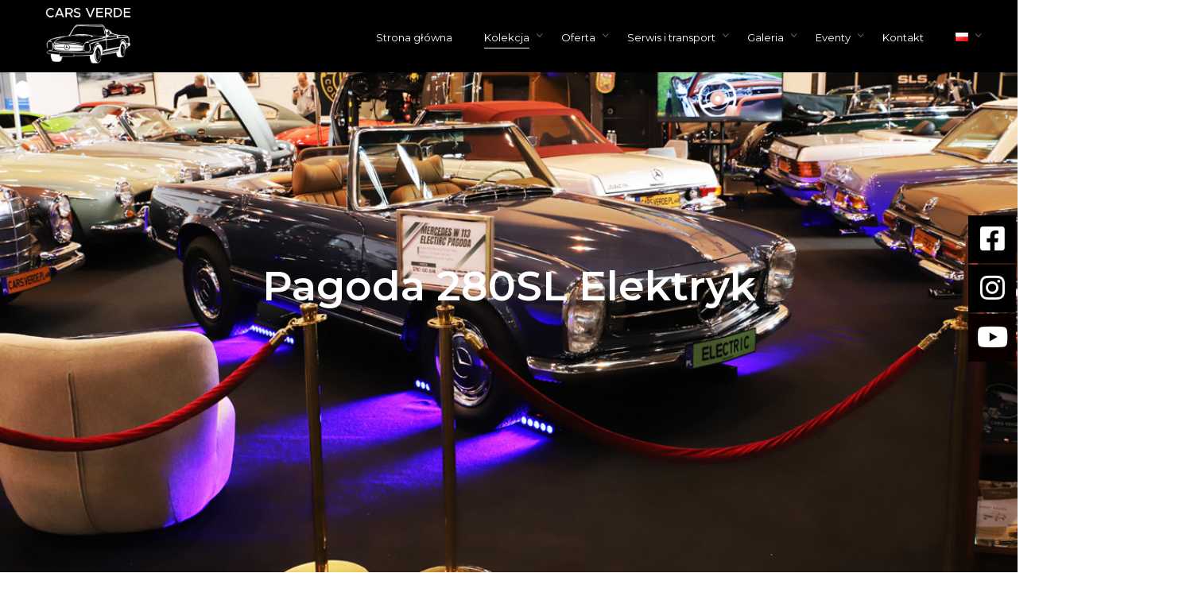

--- FILE ---
content_type: text/html; charset=UTF-8
request_url: https://cars.verde.pl/pagoda-280sl-elektryk/
body_size: 16150
content:
<!DOCTYPE html>
<html lang="pl-PL">
<head>
	<meta charset="UTF-8">
	<meta name="viewport" content="width=device-width, initial-scale=1.0, maximum-scale=1, user-scalable=no">
	<link rel="profile" href="http://gmpg.org/xfn/11">
	<link rel="pingback" href="https://cars.verde.pl/xmlrpc.php">

	<title>Pagoda 280SL Elektryk &#8211; Muzeum Aut zabytkowych | Renowacja Mercedes W113 Pagoda</title>
<link rel='dns-prefetch' href='//www.google.com' />
<link rel='dns-prefetch' href='//s.w.org' />
<link rel="alternate" type="application/rss+xml" title="Muzeum Aut zabytkowych | Renowacja Mercedes W113 Pagoda &raquo; Kanał z wpisami" href="https://cars.verde.pl/feed/" />
<link rel="alternate" type="application/rss+xml" title="Muzeum Aut zabytkowych | Renowacja Mercedes W113 Pagoda &raquo; Kanał z komentarzami" href="https://cars.verde.pl/comments/feed/" />
		<script type="text/javascript">
			window._wpemojiSettings = {"baseUrl":"https:\/\/s.w.org\/images\/core\/emoji\/12.0.0-1\/72x72\/","ext":".png","svgUrl":"https:\/\/s.w.org\/images\/core\/emoji\/12.0.0-1\/svg\/","svgExt":".svg","source":{"concatemoji":"https:\/\/cars.verde.pl\/wp-includes\/js\/wp-emoji-release.min.js?ver=5.3.20"}};
			!function(e,a,t){var n,r,o,i=a.createElement("canvas"),p=i.getContext&&i.getContext("2d");function s(e,t){var a=String.fromCharCode;p.clearRect(0,0,i.width,i.height),p.fillText(a.apply(this,e),0,0);e=i.toDataURL();return p.clearRect(0,0,i.width,i.height),p.fillText(a.apply(this,t),0,0),e===i.toDataURL()}function c(e){var t=a.createElement("script");t.src=e,t.defer=t.type="text/javascript",a.getElementsByTagName("head")[0].appendChild(t)}for(o=Array("flag","emoji"),t.supports={everything:!0,everythingExceptFlag:!0},r=0;r<o.length;r++)t.supports[o[r]]=function(e){if(!p||!p.fillText)return!1;switch(p.textBaseline="top",p.font="600 32px Arial",e){case"flag":return s([127987,65039,8205,9895,65039],[127987,65039,8203,9895,65039])?!1:!s([55356,56826,55356,56819],[55356,56826,8203,55356,56819])&&!s([55356,57332,56128,56423,56128,56418,56128,56421,56128,56430,56128,56423,56128,56447],[55356,57332,8203,56128,56423,8203,56128,56418,8203,56128,56421,8203,56128,56430,8203,56128,56423,8203,56128,56447]);case"emoji":return!s([55357,56424,55356,57342,8205,55358,56605,8205,55357,56424,55356,57340],[55357,56424,55356,57342,8203,55358,56605,8203,55357,56424,55356,57340])}return!1}(o[r]),t.supports.everything=t.supports.everything&&t.supports[o[r]],"flag"!==o[r]&&(t.supports.everythingExceptFlag=t.supports.everythingExceptFlag&&t.supports[o[r]]);t.supports.everythingExceptFlag=t.supports.everythingExceptFlag&&!t.supports.flag,t.DOMReady=!1,t.readyCallback=function(){t.DOMReady=!0},t.supports.everything||(n=function(){t.readyCallback()},a.addEventListener?(a.addEventListener("DOMContentLoaded",n,!1),e.addEventListener("load",n,!1)):(e.attachEvent("onload",n),a.attachEvent("onreadystatechange",function(){"complete"===a.readyState&&t.readyCallback()})),(n=t.source||{}).concatemoji?c(n.concatemoji):n.wpemoji&&n.twemoji&&(c(n.twemoji),c(n.wpemoji)))}(window,document,window._wpemojiSettings);
		</script>
		<style type="text/css">
img.wp-smiley,
img.emoji {
	display: inline !important;
	border: none !important;
	box-shadow: none !important;
	height: 1em !important;
	width: 1em !important;
	margin: 0 .07em !important;
	vertical-align: -0.1em !important;
	background: none !important;
	padding: 0 !important;
}
</style>
	<link rel='stylesheet' id='wp-block-library-css'  href='https://cars.verde.pl/wp-includes/css/dist/block-library/style.min.css?ver=5.3.20' type='text/css' media='all' />
<link rel='stylesheet' id='wp-block-library-theme-css'  href='https://cars.verde.pl/wp-includes/css/dist/block-library/theme.min.css?ver=5.3.20' type='text/css' media='all' />
<link rel='stylesheet' id='wc-block-style-css'  href='https://cars.verde.pl/wp-content/plugins/woocommerce/packages/woocommerce-blocks/build/style.css?ver=2.5.16' type='text/css' media='all' />
<link rel='stylesheet' id='contact-form-7-css'  href='https://cars.verde.pl/wp-content/plugins/contact-form-7/includes/css/styles.css?ver=5.2.2' type='text/css' media='all' />
<link rel='stylesheet' id='pwc-frontend-css-css'  href='https://cars.verde.pl/wp-content/plugins/product-woo-configurator/assets/frontend/css/pwc-frontend.css?ver=1.4.4' type='text/css' media='all' />
<link rel='stylesheet' id='owl-carousel-css'  href='https://cars.verde.pl/wp-content/plugins/product-woo-configurator/assets/frontend/css/owl-carousel.css?ver=1.4.4' type='text/css' media='all' />
<link rel='stylesheet' id='pwc-icon-css-css'  href='https://cars.verde.pl/wp-content/plugins/product-woo-configurator/assets/frontend/css/pwc-front-icon.css?ver=1.4.4' type='text/css' media='all' />
<link rel='stylesheet' id='rs-plugin-settings-css'  href='https://cars.verde.pl/wp-content/plugins/slider-revolution/public/assets/css/rs6.css?ver=6.1.4' type='text/css' media='all' />
<style id='rs-plugin-settings-inline-css' type='text/css'>
#rs-demo-id {}
</style>
<style id='woocommerce-inline-inline-css' type='text/css'>
.woocommerce form .form-row .required { visibility: visible; }
</style>
<link rel='stylesheet' id='norebro-style-css'  href='https://cars.verde.pl/wp-content/themes/norebro/style.css?ver=1.2.0' type='text/css' media='all' />
<style id='norebro-style-inline-css' type='text/css'>
.subheader, .subheader .subheader-contacts .icon,.subheader a, .subheader .social-bar li a{background-color:#1f2123;}.subheader, .subheader .subheader-contacts .icon,.subheader a, .subheader .social-bar li a{font-size:16px;line-height:32px;color:rgba(255,255,255,0.9);}#masthead.site-header, #mega-menu-wrap ul li, #mega-menu-wrap > ul#primary-menu > li, #masthead .menu-other > li > a, #masthead.site-header .header-bottom .copyright {color:#ffffff;}#masthead.site-header{background-color:#000000;}#masthead.header-fixed #mega-menu-wrap > ul > li > a, #masthead.header-fixed .menu-other > li > a {color:#ffffff;}#masthead.site-header.header-fixed{background-color:#0a0a0a;}#masthead.site-header{border-bottom-style:solid;}#masthead.site-header.header-fixed{border:none;}.header-title .bg-image{background-image:url('https://cars.verde.pl/wp-content/uploads/2024/04/IMG_0856-4.jpg');background-size:cover;}.header-title::after{background-color:transparent;}.header-title h1.page-title{font-weight:600;}body .site-content{background-size:auto;background-position:center center;background-repeat: repeat;}footer.site-footer{background-image:url('https://cars.verde.pl/wp-content/uploads/2020/01/bg-foot1.jpg');background-size:100% 100%;}.site-footer .widget,.site-footer .widget p,.site-footer .widget .subtitle,.site-footer .widget a,.site-footer .widget .widget-title, .site-footer .widget a:hover, .site-footer .widget h3 a, .site-footer .widget h4 a,.site-footer .widgets .socialbar a.social.outline span,.site-footer .widgets input,.site-footer input:not([type="submit"]):hover, .site-footer .widget_recent_comments .comment-author-link,.site-footer .widgets input:focus,.site-footer .widget_norebro_widget_subscribe button.btn,.site-footer .widgets select,.site-footer .widget_tag_cloud .tagcloud a,.site-footer .widget_tag_cloud .tagcloud a:hover{}.site-footer .widget_norebro_widget_subscribe button.btn, .site-footer .widget_norebro_widget_subscribe button.btn:hover,.site-footer input:not([type="submit"]), .site-footer input:not([type="submit"]):focus,.site-footer .widgets .socialbar a.social.outline,.site-footer .widgets select,.site-footer .widget_tag_cloud .tagcloud a,.site-footer .widget_tag_cloud .tagcloud a:hover{}.site-footer .widget_norebro_widget_subscribe button.btn:hover, .site-footer .widgets .socialbar a.social.outline:hover{}footer.site-footer .site-info,footer.site-footer .site-info a,footer.site-footer .site-info a:hover{background-color:#0a0a0a;color:#ffffff;}footer.site-footer .site-info a,footer.site-footer .site-info a:hover{color:#bababa;}body, .font-main, .font-main a, p{font-family:'Montserrat', sans-serif;font-size:14px;line-height:23px;}input, select, textarea, .accordion-box .buttons h5.title, .woocommerce div.product accordion-box.outline h5{font-family:'Montserrat', sans-serif;font-size:14px;line-height:23px;}h1, h2, h3, h3.second-title, h4 ,h5, .counter-box .count, .counter-box .counter-box-count, h1 a, h2 a, h3 a, h4 a, h5 a{font-family:'Montserrat', sans-serif;font-size:45px;line-height:55px;}.countdown-box .box-time .box-count, .chart-box-pie-content{font-family:'Montserrat', sans-serif;font-size:45px;}button, .btn, a.btn, input[type="submit"], .socialbar.boxed-fullwidth a .social-text, .breadcrumbs, .font-titles, h1, h2, h3, h4, h5, h6, .countdown-box .box-time .box-count, .counter-box .counter-box-count, .vc_row .vc-bg-side-text, .slider-vertical-numbers li, .slider-vertical-numbers > div, .slider-vertical-numbers > .owl-dot, .slider-vertical-dots li, .slider-vertical-dots > div, .slider-vertical-dots > .owl-dot, .socialbar.inline a, .socialbar.boxed a .social-text, .widget_calendar caption, .breadcrumbs, nav.pagination, #masthead .site-title, #masthead .site-title a, .header-search form input, #mega-menu-wrap > ul > li, #masthead .menu-other > li > a, #masthead .menu-other > li .submenu .sub-nav.languages li a, .fullscreen-navigation .languages, .portfolio-sorting li, .portfolio-item.grid-4 .more, .portfolio-item.grid-5 .more, .portfolio-grid-4 .scroll, .portfolio-grid-5 .scroll, .portfolio-grid-7 .scroll{font-family:'Montserrat', sans-serif;}.portfolio-item h4, .portfolio-item h4.title, .portfolio-item h4 a, .portfolio-item-2 h4, .portfolio-item-2 h4.title, .portfolio-item-2 h4 a, .woocommerce ul.products li.product a{font-family:'Montserrat', sans-serif;font-size:inherit;line-height:inherit;}.blog-item h3.title{font-family:'Montserrat', sans-serif;line-height: initial;} .blog-item h3.title a{font-size: initial;}.portfolio-item-2 h4{font-family:'Montserrat', sans-serif;line-height:55px;}p.subtitle, .subtitle-font, a.category{font-family:'Montserrat', sans-serif;font-size:22px;line-height:32px;}span.category > a, div.category > a{font-family:'Montserrat', sans-serif;}.portfolio-item .subtitle-font, .woocommerce ul.products li.product .subtitle-font.category, .woocommerce ul.products li.product .subtitle-font.category > a{font-family:'Montserrat', sans-serif;font-size:inherit;line-height:inherit;}input.classic::-webkit-input-placeholder, .contact-form.classic input::-webkit-input-placeholder, .contact-form.classic textarea::-webkit-input-placeholder, input.classic::-moz-placeholder{font-family:'Montserrat', sans-serif;font-size:22px;line-height:32px;}.contact-form.classic input::-moz-placeholder, .contact-form.classic textarea::-moz-placeholder{font-family:'Montserrat', sans-serif;font-size:22px;line-height:32px;}input.classic:-ms-input-placeholder, .contact-form.classic input:-ms-input-placeholder, .contact-form.classic textarea:-ms-input-placeholder{font-family:'Montserrat', sans-serif;font-size:22px;line-height:32px;}.accordion-box .title:hover .control,.accordion-box .item.active .control,.accordion-box.title-brand-color .title,.accordion-box.active-brand-color .item.active .control,.accordion-box.active-brand-color .title:hover .control,.slider .owl-dot.brand,.socialbar.brand a:hover,.socialbar.brand.outline a,.socialbar.brand.flat a,.socialbar.brand.inline a:hover,.video-module .btn-play.outline.btn-brand,.video-module.boxed:hover .btn-play.btn-brand,.widget_tag_cloud .tagcloud a:hover, .widget_product_tag_cloud .tagcloud a:hover,.widget_nav_menu .menu-item a:hover,.widget_pages .menu-item a:hover,.widget_nav_menu .current-menu-item a,.widget_pages .current-menu-item a,.widget-sidebar-menu-left .menu-item a:hover,.widget_rss ul a,.widget_norebro_widget_recent_posts ul.recent-posts-list h4 a:hover,.widget_norebro_widget_login a,.widget div.star-rating:before,.widget div.star-rating span:before, .widget span.star-rating:before,.widget span.star-rating span:before,a:hover,p a,.btn-brand:hover,.btn-outline.btn-brand,a.btn-outline.btn-brand,.btn-outline.btn-brand.disabled:hover,a.btn-outline.btn-brand.disabled:hover,.btn-link.btn-brand,a.btn-link.btn-brand,a.tag:hover,.tag-wrap a:hover,a[class^="tag-link-"]:hover,nav.pagination li a.page-numbers.active,.fullscreen-navigation .copyright .content > a,.fullscreen-navigation.simple ul.menu li:hover > a,.fullscreen-navigation.centered .fullscreen-menu-wrap ul.menu > li a:hover,.post-navigation .box-wrap > a:hover h4, .post-navigation .box-wrap > a:hover .icon,.bar .content a:hover,.bar .share .links a:hover,.portfolio-sorting li a:hover,.portfolio-item h4.title a:hover, .portfolio-item .widget h4 a:hover, .widget .portfolio-item h4 a:hover,.portfolio-item .category.outline,.portfolio-item.grid-2:hover h4.title, .portfolio-item.grid-2:hover .widget h4, .widget .portfolio-item.grid-2:hover h4,.portfolio-item.grid-2.hover-2 .overlay span,.portfolio-item.grid-5 .more span,.blog-grid .tags a:hover,.blog-grid:hover h3 a,.blog-grid.grid-4:hover .tags a,.post .entry-content a:not(.wp-block-button__link):not(.wp-block-file__button),.page-links a,.entry-footer .share .title:hover,.toggle-post:hover .arrow,.toggle-post:hover .content h3,.post .comments-link a:hover,.comments-area .comment-body .comment-meta .reply a,.comments-area .comment-body .comment-meta a.comment-edit-link,.comments-area .reply a,.comments-area .reply-cancle a,.comments-area a.comment-edit-link,input.brand-color,input[type="submit"].brand-color,button.brand-color,a.brand-color,div.brand-color,span.brand-color,input.brand-color-hover:hover,input[type="submit"].brand-color-hover:hover,button.brand-color-hover:hover,a.brand-color-hover:hover,div.brand-color-hover:hover,span.brand-color-hover:hover,.brand-color,.brand-color-after:after,.brand-color-before:before,.brand-color-hover:hover,.brand-color-hover-after:after,.brand-color-hover-before:before,.woocommerce .product div.summary .woo-review-link:hover,.woocommerce .product .product_meta a,ul.woo-products li.product:hover h3 a,.woocommerce form.login a,.woocommerce #payment li.wc_payment_method a.about_paypal,.woocommerce .woo-my-nav li.is-active a,.woocommerce .woo-my-content p a:hover, .has-brand-color-color, .is-style-outline .has-brand-color-color {color:#0a0404;}.video-module.btn-brand-color-hover:hover .btn-play .icon,.brand-color-i,.brand-color-after-i:after,.brand-color-before-i:before,.brand-color-hover-i:hover,.brand-color-hover-i-after:after,.brand-color-hover-i-before:before{color:#0a0404 !important;}.accordion-box.outline.title-brand-border-color .title,.contact-form.without-label-offset .focus.active,.contact-form.flat input:not([type="submit"]):focus, .contact-form.flat select:focus, .contact-form.flat textarea:focus,.socialbar.brand a,.video-module .btn-play.btn-brand,.widget_tag_cloud .tagcloud a:hover, .widget_product_tag_cloud .tagcloud a:hover,.widget_calendar tbody tr td#today,.btn-brand,.btn-outline.btn-brand,a.btn-outline.btn-brand,.btn-outline.btn-brand:hover,a.btn-outline.btn-brand:hover,.btn-outline.btn-brand.disabled:hover,a.btn-outline.btn-brand.disabled:hover,input:not([type="submit"]):focus,textarea:focus,select:focus,a.tag:hover,.tag-wrap a:hover,a[class^="tag-link-"]:hover,.portfolio-gallery .gallery-content .tag,.header-search form input:focus,.fullscreen-navigation.simple ul.menu li:hover > a:after, .fullscreen-navigation.simple ul.menu li:hover > a:before,.portfolio-item .category.outline,.portfolio-page.fullscreen .content .tag,.portfolio-page.portfolio-header-title.invert .tag,.entry-footer .share .title:hover,input.brand-border-color,input[type="submit"].brand-border-color,button.brand-border-color,a.brand-border-color,div.brand-border-color,span.brand-border-color,input.brand-border-color-hover:hover,input[type="submit"].brand-border-color-hover:hover,button.brand-border-color-hover:hover,a.brand-border-color-hover:hover,div.brand-border-color-hover:hover,span.brand-border-color-hover:hover,.brand-border-color,.brand-border-color-after:after,.brand-border-color-before:before,.brand-border-color-hover:hover,.brand-border-color-hover-after:after,.brand-border-color-hover-before:before, .has-brand-color-background-color, .is-style-outline .has-brand-color-color {border-color:#0a0404;}.brand-border-color-i,.brand-border-color-after-i:after,.brand-border-color-before-i:before,.brand-border-color-hover-i:hover,.brand-border-color-hover-i-after:after,.brand-border-color-hover-i-before:before{border-color:#0a0404 !important;}.divider,h1.with-divider:after, h2.with-divider:after, h3.with-divider:after, h4.with-divider:after, h5.with-divider:after, h6.with-divider:after,.accordion-box.title-brand-bg-color .title,.list-box li:after, .widget_recent_comments li:after, .widget_recent_entries li:after, .widget_meta li:after, .widget_archive li:after, .widget_nav_menu li:after,.widget_pages li:after, .widget_categories li:after, .widget_rss li:after, .widget_product_categories li:after,.list-box.icon-fill li .icon, .icon-fill.widget_recent_comments li .icon, .icon-fill.widget_recent_entries li .icon, .icon-fill.widget_meta li .icon, .icon-fill.widget_archive li .icon, .icon-fill.widget_nav_menu li .icon,.icon-fill.widget_pages li .icon, .icon-fill.widget_categories li .icon, .icon-fill.widget_rss li .icon, .icon-fill.widget_product_categories li .icon,.socialbar.brand a,.socialbar.brand.outline a:hover,.socialbar.brand.flat a:hover,.video-module .btn-play.btn-brand,.video-module.boxed:hover .btn-play.outline.btn-brand,.widget_calendar caption,.widget_price_filter .ui-slider-range,.widget_price_filter .ui-slider-handle:after,a.hover-underline.underline-brand:before,.btn-brand,button[disabled].btn-brand:hover,input[type="submit"][disabled].btn-brand:hover,.btn-outline.btn-brand:hover,a.btn-outline.btn-brand:hover,.radio input:checked + .input:after,.radio:hover input:checked + .input:after,.portfolio-gallery .gallery-content .tag,nav.pagination li a.hover-underline:before,.portfolio-sorting li a:hover .name:before,.portfolio-item .category,.portfolio-page.fullscreen .content .tag,.portfolio-page.portfolio-header-title.invert .tag,input.brand-bg-color,input[type="submit"].brand-bg-color,button.brand-bg-color,a.brand-bg-color,div.brand-bg-color,span.brand-bg-color,input.brand-bg-color-hover:hover,input[type="submit"].brand-bg-color-hover:hover,button.brand-bg-color-hover:hover,a.brand-bg-color-hover:hover,div.brand-bg-color-hover:hover,span.brand-bg-color-hover:hover,.brand-bg-color,.brand-bg-color-after:after,.brand-bg-color-before:before,.brand-bg-color-hover:hover,.brand-bg-color-hover-after:after,.brand-bg-color-hover-before:before,.woocommerce .product .product_meta > span:after,.select2-dropdown .select2-results__option[aria-selected="true"],.woocommerce .woo-my-content mark, .has-brand-color-background-color {background-color:#0a0404;}.brand-bg-color-i,.brand-bg-color-after-i:after,.brand-bg-color-before-i:before,.brand-bg-color-hover-i:hover,.brand-bg-color-hover-i-after:after,.brand-bg-color-hover-i-before:before{background-color:#0a0404 !important;}.header-title .subtitle{font-size: 23px;}.custom-gallery .slider .owl-stage .owl-item .gallery-description h3{display: none;}.portfolio-item.grid-2 .category{display:none;}#masthead .menu-other > li.languages{display: none;}.widget_media_image{text-align:center;}.btn-grenade{background-color: #1391d9!important;}.room_buttons > button, .room_buttons > div{font-family: montserrat;}.btn-grenade:hover{background-color: #1a3899!important;}button.room_reservation_up:hover, button.btn_up:hover, button.clock_btn_up:hover, .calendar-menu-row button:hover, button.room_reservation_down:hover, button.btn_down:hover, button.clock_btn_down:hover, .static_links_room a:hover{border-color: #1a3899;}.fm-icon{font-size: 35px!important;}.fm-icon, .fm-label{line-height: 60px!important;}.fm-bar a, .fm-icon, .fm-round .fm-hit, .fm-sub > ul{width: 60px!important;}.fm-bar.fm-right li, .fm-right .fm-mask, .fm-hit, .fm-icon{height: 60px!important;}.fm-bar{z-index: 10!important;}@media screen and (min-width: 1025px){header#masthead.site-header,#masthead.site-header .header-wrap, .header-cap{height:90px;max-height:90px;line-height:90px;}}@media screen and (min-width: 768px) and (max-width: 1024px){header#masthead.site-header,#masthead.site-header .header-wrap, .header-cap{height:86px;max-height:86px;line-height:86px;}}@media screen and (max-width: 767px){header#masthead.site-header,#masthead.site-header .header-wrap, .header-cap{height:86px;max-height:86px;line-height:86px;}}
</style>
<link rel='stylesheet' id='norebro-grid-css'  href='https://cars.verde.pl/wp-content/themes/norebro/assets/css/grid.min.css?ver=5.3.20' type='text/css' media='all' />
<!--[if lt IE 9]>
<link rel='stylesheet' id='vc_lte_ie9-css'  href='https://cars.verde.pl/wp-content/plugins/js_composer/assets/css/vc_lte_ie9.min.css?ver=6.0.5' type='text/css' media='screen' />
<![endif]-->
<link rel='stylesheet' id='js_composer_front-css'  href='https://cars.verde.pl/wp-content/plugins/js_composer/assets/css/js_composer.min.css?ver=6.0.5' type='text/css' media='all' />
<script type='text/javascript' src='https://cars.verde.pl/wp-includes/js/jquery/jquery.js?ver=1.12.4-wp'></script>
<script type='text/javascript' src='https://cars.verde.pl/wp-includes/js/jquery/jquery-migrate.min.js?ver=1.4.1'></script>
<script type='text/javascript' src='https://cars.verde.pl/wp-content/plugins/slider-revolution/public/assets/js/revolution.tools.min.js?ver=6.0'></script>
<script type='text/javascript' src='https://cars.verde.pl/wp-content/plugins/slider-revolution/public/assets/js/rs6.min.js?ver=6.1.4'></script>
<script type='text/javascript' src='https://cars.verde.pl/wp-content/plugins/woocommerce/assets/js/jquery-blockui/jquery.blockUI.min.js?ver=2.70'></script>
<script type='text/javascript'>
/* <![CDATA[ */
var wc_add_to_cart_params = {"ajax_url":"\/wp-admin\/admin-ajax.php","wc_ajax_url":"\/?wc-ajax=%%endpoint%%","i18n_view_cart":"Zobacz koszyk","cart_url":"https:\/\/cars.verde.pl","is_cart":"","cart_redirect_after_add":"no"};
/* ]]> */
</script>
<script type='text/javascript' src='https://cars.verde.pl/wp-content/plugins/woocommerce/assets/js/frontend/add-to-cart.min.js?ver=4.2.5'></script>
<script type='text/javascript' src='https://cars.verde.pl/wp-content/plugins/js_composer/assets/js/vendors/woocommerce-add-to-cart.js?ver=6.0.5'></script>
<link rel='https://api.w.org/' href='https://cars.verde.pl/wp-json/' />
<link rel="EditURI" type="application/rsd+xml" title="RSD" href="https://cars.verde.pl/xmlrpc.php?rsd" />
<link rel="wlwmanifest" type="application/wlwmanifest+xml" href="https://cars.verde.pl/wp-includes/wlwmanifest.xml" /> 
<meta name="generator" content="WordPress 5.3.20" />
<meta name="generator" content="WooCommerce 4.2.5" />
<link rel="canonical" href="https://cars.verde.pl/pagoda-280sl-elektryk/" />
<link rel='shortlink' href='https://cars.verde.pl/?p=5673498' />
<link rel="alternate" type="application/json+oembed" href="https://cars.verde.pl/wp-json/oembed/1.0/embed?url=https%3A%2F%2Fcars.verde.pl%2Fpagoda-280sl-elektryk%2F" />
<link rel="alternate" type="text/xml+oembed" href="https://cars.verde.pl/wp-json/oembed/1.0/embed?url=https%3A%2F%2Fcars.verde.pl%2Fpagoda-280sl-elektryk%2F&#038;format=xml" />
<style type="text/css">#left-bar-menu{
  top: 250px!important;
}
.cat-set .icon{
  display:none;
}
.cat-set .prices{
  display:none;
}
.cat-set .right-icon{
  bottom: -120px!important;    color: #fff!important;
}
#cart-price .button{
  display:none;
}
.right-icon-cart{
  background: #fff!important;
}
.cart-price-inner{
  display:none;
}
.left-icon-menu .icon{
  color: #fff!important;
}
.owl-dot.active span{
  background: #fff!important;
}
#configurator-view .owl-dots-wrapper .zoom-icon{
  color: #fff!important;
}
.woocommerce-page{
  background:#000;
}
.single-panorama-menu li a{
  color: #fff!important;
}
.right-icon-cart .cart-content .price{
display: none;
}
.right-icon-cart .cart-content .title span{
    color: #000000!important;
    letter-spacing: 1px!important;
  float: none!important;
}
.banner-img-list .banner-list-img:after{
  font-size: 13px!important;
  color: #ffffff!important;
}
.product-con .content .price{
  display:none;
}
.owl-dots-wrapper{
  display:none;
}</style>	<noscript><style>.woocommerce-product-gallery{ opacity: 1 !important; }</style></noscript>
	<style type="text/css">.recentcomments a{display:inline !important;padding:0 !important;margin:0 !important;}</style><meta name="generator" content="Powered by WPBakery Page Builder - drag and drop page builder for WordPress."/>
<link rel="alternate" href="https://cars.verde.pl/pagoda-280sl-elektryk/" hreflang="pl" />
<link rel="alternate" href="https://cars.verde.pl/pagoda-280sl-electric/" hreflang="en" />
<link rel="alternate" href="https://cars.verde.pl/pagoda-280sl-electric-2/" hreflang="de" />
<meta name="generator" content="Powered by Slider Revolution 6.1.4 - responsive, Mobile-Friendly Slider Plugin for WordPress with comfortable drag and drop interface." />
<link rel="icon" href="https://cars.verde.pl/wp-content/uploads/2020/03/cropped-logo-b-32x32.png" sizes="32x32" />
<link rel="icon" href="https://cars.verde.pl/wp-content/uploads/2020/03/cropped-logo-b-192x192.png" sizes="192x192" />
<link rel="apple-touch-icon-precomposed" href="https://cars.verde.pl/wp-content/uploads/2020/03/cropped-logo-b-180x180.png" />
<meta name="msapplication-TileImage" content="https://cars.verde.pl/wp-content/uploads/2020/03/cropped-logo-b-270x270.png" />
<script type="text/javascript">function setREVStartSize(t){try{var h,e=document.getElementById(t.c).parentNode.offsetWidth;if(e=0===e||isNaN(e)?window.innerWidth:e,t.tabw=void 0===t.tabw?0:parseInt(t.tabw),t.thumbw=void 0===t.thumbw?0:parseInt(t.thumbw),t.tabh=void 0===t.tabh?0:parseInt(t.tabh),t.thumbh=void 0===t.thumbh?0:parseInt(t.thumbh),t.tabhide=void 0===t.tabhide?0:parseInt(t.tabhide),t.thumbhide=void 0===t.thumbhide?0:parseInt(t.thumbhide),t.mh=void 0===t.mh||""==t.mh||"auto"===t.mh?0:parseInt(t.mh,0),"fullscreen"===t.layout||"fullscreen"===t.l)h=Math.max(t.mh,window.innerHeight);else{for(var i in t.gw=Array.isArray(t.gw)?t.gw:[t.gw],t.rl)void 0!==t.gw[i]&&0!==t.gw[i]||(t.gw[i]=t.gw[i-1]);for(var i in t.gh=void 0===t.el||""===t.el||Array.isArray(t.el)&&0==t.el.length?t.gh:t.el,t.gh=Array.isArray(t.gh)?t.gh:[t.gh],t.rl)void 0!==t.gh[i]&&0!==t.gh[i]||(t.gh[i]=t.gh[i-1]);var r,a=new Array(t.rl.length),n=0;for(var i in t.tabw=t.tabhide>=e?0:t.tabw,t.thumbw=t.thumbhide>=e?0:t.thumbw,t.tabh=t.tabhide>=e?0:t.tabh,t.thumbh=t.thumbhide>=e?0:t.thumbh,t.rl)a[i]=t.rl[i]<window.innerWidth?0:t.rl[i];for(var i in r=a[0],a)r>a[i]&&0<a[i]&&(r=a[i],n=i);var d=e>t.gw[n]+t.tabw+t.thumbw?1:(e-(t.tabw+t.thumbw))/t.gw[n];h=t.gh[n]*d+(t.tabh+t.thumbh)}void 0===window.rs_init_css&&(window.rs_init_css=document.head.appendChild(document.createElement("style"))),document.getElementById(t.c).height=h,window.rs_init_css.innerHTML+="#"+t.c+"_wrapper { height: "+h+"px }"}catch(t){console.log("Failure at Presize of Slider:"+t)}};</script>
<noscript><style> .wpb_animate_when_almost_visible { opacity: 1; }</style></noscript><!-- Global site tag (gtag.js) - Google Analytics -->
<script async src="https://www.googletagmanager.com/gtag/js?id=G-50N2P1YG0Y"></script>
<script>
  window.dataLayer = window.dataLayer || [];
  function gtag(){dataLayer.push(arguments);}
  gtag('js', new Date());

  gtag('config', 'G-50N2P1YG0Y');
</script>
</head>

<body class="page-template-default page page-id-5673498 wp-embed-responsive theme-norebro woocommerce-no-js norebro-theme-1-0-0 wpb-js-composer js-comp-ver-6.0.5 vc_responsive">

	<div class="preloader page-preloader mobile-preloader" id="page-preloader">
		<div class="la-ball-beat la-dark">
						<div></div>
						<div></div>
						<div></div>
					</div></div>


	
<a class="scroll-top" id="page-scroll-top">
	<img src="https://cars.verde.pl/wp-content/themes/norebro/assets/images/scroll-top.svg" alt="Scroll to top">
</a>


	

	<div id="page" class="site">
		<a class="skip-link screen-reader-text" href="#main">Skip to content</a>
	
			
		

		
<header id="masthead" class="site-header dark-text header-2 without-mobile-search"
 data-header-fixed="true" data-fixed-initial-offset="150">
	<div class="header-wrap page-container">
		
<div class="site-branding">
		<p class="site-title">
		<a href="https://cars.verde.pl/" rel="home">

			<span class="logo">
									<img src="https://cars.verde.pl/wp-content/uploads/2020/01/logo-w.png"  alt="Muzeum Aut zabytkowych | Renowacja Mercedes W113 Pagoda">
							</span>

			<span class="fixed-logo">
									<img src="https://cars.verde.pl/wp-content/uploads/2020/01/logo-w.png"  alt="Muzeum Aut zabytkowych | Renowacja Mercedes W113 Pagoda">
							</span>

			
			
			<span class="for-onepage">
				<span class="dark hidden">
											<img src="https://cars.verde.pl/wp-content/uploads/2020/01/logo-b.png"  alt="Muzeum Aut zabytkowych | Renowacja Mercedes W113 Pagoda">
									</span>
				<span class="light hidden">
											<img src="https://cars.verde.pl/wp-content/uploads/2020/01/logo-w.png"  alt="Muzeum Aut zabytkowych | Renowacja Mercedes W113 Pagoda">
									</span>
			</span>
		</a>
	</p>
</div><!-- .site-branding -->
		<div class="right">
			
<nav id="site-navigation" class="main-nav">
	<div class="close">
		<i class="icon ion-android-close"></i>
	</div>
	<div id="mega-menu-wrap">
        <ul id="primary-menu" class="menu"><li id="nav-menu-item-5666052-6969688cb01b5" class="mega-menu-item nav-item menu-item-depth-0 "><a href="https://cars.verde.pl/" class="menu-link main-menu-link item-title"><span>Strona główna</span></a></li>
<li id="nav-menu-item-5669894-6969688cb022c" class="mega-menu-item nav-item menu-item-depth-0 current-menu-ancestor current-menu-parent has-submenu "><a href="#" class="menu-link main-menu-link item-title"><span>Kolekcja</span></a>
<div class="sub-nav"><ul class="menu-depth-1 sub-menu sub-nav-group" >
	<li id="nav-menu-item-5666781-6969688cb027f" class="mega-menu-item sub-nav-item menu-item-depth-1 "><a href="https://cars.verde.pl/na-sprzedaz/" class="menu-link sub-menu-link"><span>Na sprzedaż</span></a></li>
	<li id="nav-menu-item-5666780-6969688cb02cb" class="mega-menu-item sub-nav-item menu-item-depth-1 "><a href="https://cars.verde.pl/w-trakcie-renowacji/" class="menu-link sub-menu-link"><span>W trakcie renowacji</span></a></li>
	<li id="nav-menu-item-5666779-6969688cb0313" class="mega-menu-item sub-nav-item menu-item-depth-1 "><a href="https://cars.verde.pl/odrestaurowane/" class="menu-link sub-menu-link"><span>Naprawione</span></a></li>
	<li id="nav-menu-item-5673504-6969688cb0359" class="mega-menu-item sub-nav-item menu-item-depth-1 current-menu-item "><a href="https://cars.verde.pl/pagoda-280sl-elektryk/" class="menu-link sub-menu-link"><span>Pagoda 280SL Elektryk</span></a></li>
	<li id="nav-menu-item-5680174-6969688cb039d" class="mega-menu-item sub-nav-item menu-item-depth-1 "><a href="https://cars.verde.pl/certyfikat-classic-data-2/" class="menu-link sub-menu-link"><span>Certyfikat Classic Data</span></a></li>
</ul></div>
</li>
<li id="nav-menu-item-5666774-6969688cb03ec" class="mega-menu-item nav-item menu-item-depth-0 has-submenu "><a href="#" class="menu-link main-menu-link item-title"><span>Oferta</span></a>
<div class="sub-nav"><ul class="menu-depth-1 sub-menu sub-nav-group" >
	<li id="nav-menu-item-5671126-6969688cb0434" class="mega-menu-item sub-nav-item menu-item-depth-1 "><a href="https://cars.verde.pl/produkt/mercedes-pagoda/" class="menu-link sub-menu-link"><span>Konfigurator</span></a></li>
	<li id="nav-menu-item-5666777-6969688cb0479" class="mega-menu-item sub-nav-item menu-item-depth-1 "><a href="https://cars.verde.pl/wyposazenie/" class="menu-link sub-menu-link"><span>Wyposażenie standardowe</span></a></li>
	<li id="nav-menu-item-5666776-6969688cb04bc" class="mega-menu-item sub-nav-item menu-item-depth-1 "><a href="https://cars.verde.pl/dodatki-i-akcesoria/" class="menu-link sub-menu-link"><span>Dodatkowe wyposażenie i akcesoria</span></a></li>
	<li id="nav-menu-item-5666775-6969688cb0500" class="mega-menu-item sub-nav-item menu-item-depth-1 "><a href="https://cars.verde.pl/czesci/" class="menu-link sub-menu-link"><span>Części</span></a></li>
	<li id="nav-menu-item-5676639-6969688cb0543" class="mega-menu-item sub-nav-item menu-item-depth-1 "><a href="http://cars.verde.pl/wp-content/uploads/2023/08/WARRANTY-CARD-1.pdf" class="menu-link sub-menu-link"><span>Karta gwarancyjna</span></a></li>
</ul></div>
</li>
<li id="nav-menu-item-5666773-6969688cb058e" class="mega-menu-item nav-item menu-item-depth-0 has-submenu "><a href="#" class="menu-link main-menu-link item-title"><span>Serwis i transport</span></a>
<div class="sub-nav"><ul class="menu-depth-1 sub-menu sub-nav-group" >
	<li id="nav-menu-item-5666110-6969688cb05d9" class="mega-menu-item sub-nav-item menu-item-depth-1 "><a href="https://cars.verde.pl/warsztat/" class="menu-link sub-menu-link"><span>Warsztat</span></a></li>
	<li id="nav-menu-item-5666108-6969688cb061d" class="mega-menu-item sub-nav-item menu-item-depth-1 "><a href="https://cars.verde.pl/transport/" class="menu-link sub-menu-link"><span>Transport</span></a></li>
	<li id="nav-menu-item-5666784-6969688cb0660" class="mega-menu-item sub-nav-item menu-item-depth-1 "><a href="https://cars.verde.pl/serwis/" class="menu-link sub-menu-link"><span>Serwis</span></a></li>
</ul></div>
</li>
<li id="nav-menu-item-5672173-6969688cb06ab" class="mega-menu-item nav-item menu-item-depth-0 has-submenu "><a href="#" class="menu-link main-menu-link item-title"><span>Galeria</span></a>
<div class="sub-nav"><ul class="menu-depth-1 sub-menu sub-nav-group" >
	<li id="nav-menu-item-5666772-6969688cb06f1" class="mega-menu-item sub-nav-item menu-item-depth-1 "><a href="https://cars.verde.pl/galeria/" class="menu-link sub-menu-link"><span>Zdjęcia</span></a></li>
	<li id="nav-menu-item-5672174-6969688cb0733" class="mega-menu-item sub-nav-item menu-item-depth-1 "><a href="https://cars.verde.pl/filmy/" class="menu-link sub-menu-link"><span>Filmy</span></a></li>
</ul></div>
</li>
<li id="nav-menu-item-5666684-6969688cb077e" class="mega-menu-item nav-item menu-item-depth-0 has-submenu "><a href="#" class="menu-link main-menu-link item-title"><span>Eventy</span></a>
<div class="sub-nav"><ul class="menu-depth-1 sub-menu sub-nav-group" >
	<li id="nav-menu-item-5681814-6969688cb07c3" class="mega-menu-item sub-nav-item menu-item-depth-1 "><a href="https://cars.verde.pl/auto-e-moto-depoca-bologna-2025/" class="menu-link sub-menu-link"><span>Auto e Moto d&#8217;Epoca Bologna 2025</span></a></li>
	<li id="nav-menu-item-5681776-6969688cb0811" class="mega-menu-item sub-nav-item menu-item-depth-1 "><a href="https://cars.verde.pl/retro-motor-show-poznan-2025/" class="menu-link sub-menu-link"><span>Retro motor show Poznań 2025</span></a></li>
	<li id="nav-menu-item-5681390-6969688cb0856" class="mega-menu-item sub-nav-item menu-item-depth-1 "><a href="https://cars.verde.pl/klassikwelt-bodensee/" class="menu-link sub-menu-link"><span>Klassikwelt Bodensee 2025</span></a></li>
	<li id="nav-menu-item-5681000-6969688cb0899" class="mega-menu-item sub-nav-item menu-item-depth-1 "><a href="https://cars.verde.pl/techno-classica-essen-2025-2/" class="menu-link sub-menu-link"><span>Techno Classica Essen 2025</span></a></li>
	<li id="nav-menu-item-5679533-6969688cb08dc" class="mega-menu-item sub-nav-item menu-item-depth-1 "><a href="https://cars.verde.pl/techno-classica-essen-2024/" class="menu-link sub-menu-link"><span>Techno Classica Essen 2024</span></a></li>
	<li id="nav-menu-item-5676852-6969688cb091e" class="mega-menu-item sub-nav-item menu-item-depth-1 "><a href="https://cars.verde.pl/techno-classica-essen-2023/" class="menu-link sub-menu-link"><span>Techno Classica Essen 2023</span></a></li>
	<li id="nav-menu-item-5666728-6969688cb0960" class="mega-menu-item sub-nav-item menu-item-depth-1 "><a href="https://cars.verde.pl/techno-classica-essen-2022/" class="menu-link sub-menu-link"><span>Techno Classica Essen 2022</span></a></li>
	<li id="nav-menu-item-5666693-6969688cb09a3" class="mega-menu-item sub-nav-item menu-item-depth-1 "><a href="https://cars.verde.pl/techno-classica-essen-2019/" class="menu-link sub-menu-link"><span>Techno Classica Essen 2019</span></a></li>
	<li id="nav-menu-item-5666725-6969688cb09e9" class="mega-menu-item sub-nav-item menu-item-depth-1 "><a href="https://cars.verde.pl/motorworld-classics-berlin-2019/" class="menu-link sub-menu-link"><span>Motorworld Classics Berlin 2019</span></a></li>
</ul></div>
</li>
<li id="nav-menu-item-5666107-6969688cb0a34" class="mega-menu-item nav-item menu-item-depth-0 "><a href="https://cars.verde.pl/kontakt/" class="menu-link main-menu-link item-title"><span>Kontakt</span></a></li>
<li id="nav-menu-item-5668116-6969688cb0a7e" class="mega-menu-item nav-item menu-item-depth-0 current-menu-parent has-submenu pll-parent-menu-item"><a href="#pll_switcher" class="menu-link main-menu-link item-title"><span><img src="[data-uri]" title="Polski" alt="Polski" width="16" height="11" style="width: 16px; height: 11px;" /></span></a>
<div class="sub-nav"><ul class="menu-depth-1 sub-menu sub-nav-group" >
	<li id="nav-menu-item-5668116-pl-6969688cb0ac9" class="mega-menu-item sub-nav-item menu-item-depth-1 lang-item lang-item-37 lang-item-pl current-lang lang-item-first"><a href="https://cars.verde.pl/pagoda-280sl-elektryk/" class="menu-link sub-menu-link"><span><img src="[data-uri]" title="Polski" alt="Polski" width="16" height="11" style="width: 16px; height: 11px;" /></span></a></li>
	<li id="nav-menu-item-5668116-en-6969688cb0b14" class="mega-menu-item sub-nav-item menu-item-depth-1 lang-item lang-item-42 lang-item-en"><a href="https://cars.verde.pl/pagoda-280sl-electric/" class="menu-link sub-menu-link"><span><img src="[data-uri]" title="English" alt="English" width="16" height="11" style="width: 16px; height: 11px;" /></span></a></li>
	<li id="nav-menu-item-5668116-de-6969688cb0b55" class="mega-menu-item sub-nav-item menu-item-depth-1 lang-item lang-item-46 lang-item-de"><a href="https://cars.verde.pl/pagoda-280sl-electric-2/" class="menu-link sub-menu-link"><span><img src="[data-uri]" title="Deutsch" alt="Deutsch" width="16" height="11" style="width: 16px; height: 11px;" /></span></a></li>
</ul></div>
</li>
</ul>	</div>

	<ul class="phone-menu-middle font-titles">
					</ul>

	<ul class="phone-menu-bottom">

		<!-- Languages -->
				<li class="lang font-titels">
			<a href="https://cars.verde.pl/pagoda-280sl-elektryk/" class="active"><span>pl</span></a><a href="https://cars.verde.pl/pagoda-280sl-electric/"><span>en</span></a><a href="https://cars.verde.pl/pagoda-280sl-electric-2/"><span>de</span></a>		</li>
		

		
	</ul>
</nav>	
			

<ul class="menu-other">

				
				
			<li class="languages">
				<a href="https://cars.verde.pl/pagoda-280sl-elektryk/" class="active"><span>pl</span></a><a href="https://cars.verde.pl/pagoda-280sl-electric/"><span>en</span></a><a href="https://cars.verde.pl/pagoda-280sl-electric-2/"><span>de</span></a>				</li>
	
	
	</ul>



<!-- Mobile menu -->
<div class="hamburger-menu" id="hamburger-menu">
	<a class="hamburger" aria-controls="site-navigation" aria-expanded="false"></a>
</div>
			
<!-- Fullscreen -->
			<div class="close-menu"></div>
		</div>
	</div><!-- .header-wrap -->
</header><!-- #masthead -->


<div class="fullscreen-navigation centered" id="fullscreen-mega-menu">
	<div class="site-branding">
		<p class="site-title">
			<a href="https://cars.verde.pl/" rel="home">
													</a>
		</p>
	</div>
	<div class="fullscreen-menu-wrap font-titles">
		<div id="fullscreen-mega-menu-wrap">
            <ul id="secondary-menu" class="menu"><li id="nav-menu-item-5666052-6969688cb469a" class="mega-menu-item nav-item menu-item-depth-0 "><a href="https://cars.verde.pl/" class="menu-link main-menu-link item-title"><span>Strona główna</span></a></li>
<li id="nav-menu-item-5669894-6969688cb470b" class="mega-menu-item nav-item menu-item-depth-0 current-menu-ancestor current-menu-parent has-submenu "><a href="#" class="menu-link main-menu-link item-title"><span>Kolekcja</span></a>
<div class="sub-nav"><ul class="menu-depth-1 sub-menu sub-nav-group" >
	<li id="nav-menu-item-5666781-6969688cb475d" class="mega-menu-item sub-nav-item menu-item-depth-1 "><a href="https://cars.verde.pl/na-sprzedaz/" class="menu-link sub-menu-link"><span>Na sprzedaż</span></a></li>
	<li id="nav-menu-item-5666780-6969688cb47a8" class="mega-menu-item sub-nav-item menu-item-depth-1 "><a href="https://cars.verde.pl/w-trakcie-renowacji/" class="menu-link sub-menu-link"><span>W trakcie renowacji</span></a></li>
	<li id="nav-menu-item-5666779-6969688cb47f0" class="mega-menu-item sub-nav-item menu-item-depth-1 "><a href="https://cars.verde.pl/odrestaurowane/" class="menu-link sub-menu-link"><span>Naprawione</span></a></li>
	<li id="nav-menu-item-5673504-6969688cb483b" class="mega-menu-item sub-nav-item menu-item-depth-1 current-menu-item "><a href="https://cars.verde.pl/pagoda-280sl-elektryk/" class="menu-link sub-menu-link"><span>Pagoda 280SL Elektryk</span></a></li>
	<li id="nav-menu-item-5680174-6969688cb4881" class="mega-menu-item sub-nav-item menu-item-depth-1 "><a href="https://cars.verde.pl/certyfikat-classic-data-2/" class="menu-link sub-menu-link"><span>Certyfikat Classic Data</span></a></li>
</ul></div>
</li>
<li id="nav-menu-item-5666774-6969688cb48ce" class="mega-menu-item nav-item menu-item-depth-0 has-submenu "><a href="#" class="menu-link main-menu-link item-title"><span>Oferta</span></a>
<div class="sub-nav"><ul class="menu-depth-1 sub-menu sub-nav-group" >
	<li id="nav-menu-item-5671126-6969688cb4916" class="mega-menu-item sub-nav-item menu-item-depth-1 "><a href="https://cars.verde.pl/produkt/mercedes-pagoda/" class="menu-link sub-menu-link"><span>Konfigurator</span></a></li>
	<li id="nav-menu-item-5666777-6969688cb495a" class="mega-menu-item sub-nav-item menu-item-depth-1 "><a href="https://cars.verde.pl/wyposazenie/" class="menu-link sub-menu-link"><span>Wyposażenie standardowe</span></a></li>
	<li id="nav-menu-item-5666776-6969688cb499d" class="mega-menu-item sub-nav-item menu-item-depth-1 "><a href="https://cars.verde.pl/dodatki-i-akcesoria/" class="menu-link sub-menu-link"><span>Dodatkowe wyposażenie i akcesoria</span></a></li>
	<li id="nav-menu-item-5666775-6969688cb49e1" class="mega-menu-item sub-nav-item menu-item-depth-1 "><a href="https://cars.verde.pl/czesci/" class="menu-link sub-menu-link"><span>Części</span></a></li>
	<li id="nav-menu-item-5676639-6969688cb4a24" class="mega-menu-item sub-nav-item menu-item-depth-1 "><a href="http://cars.verde.pl/wp-content/uploads/2023/08/WARRANTY-CARD-1.pdf" class="menu-link sub-menu-link"><span>Karta gwarancyjna</span></a></li>
</ul></div>
</li>
<li id="nav-menu-item-5666773-6969688cb4a70" class="mega-menu-item nav-item menu-item-depth-0 has-submenu "><a href="#" class="menu-link main-menu-link item-title"><span>Serwis i transport</span></a>
<div class="sub-nav"><ul class="menu-depth-1 sub-menu sub-nav-group" >
	<li id="nav-menu-item-5666110-6969688cb4aba" class="mega-menu-item sub-nav-item menu-item-depth-1 "><a href="https://cars.verde.pl/warsztat/" class="menu-link sub-menu-link"><span>Warsztat</span></a></li>
	<li id="nav-menu-item-5666108-6969688cb4afd" class="mega-menu-item sub-nav-item menu-item-depth-1 "><a href="https://cars.verde.pl/transport/" class="menu-link sub-menu-link"><span>Transport</span></a></li>
	<li id="nav-menu-item-5666784-6969688cb4b40" class="mega-menu-item sub-nav-item menu-item-depth-1 "><a href="https://cars.verde.pl/serwis/" class="menu-link sub-menu-link"><span>Serwis</span></a></li>
</ul></div>
</li>
<li id="nav-menu-item-5672173-6969688cb4b8b" class="mega-menu-item nav-item menu-item-depth-0 has-submenu "><a href="#" class="menu-link main-menu-link item-title"><span>Galeria</span></a>
<div class="sub-nav"><ul class="menu-depth-1 sub-menu sub-nav-group" >
	<li id="nav-menu-item-5666772-6969688cb4bd4" class="mega-menu-item sub-nav-item menu-item-depth-1 "><a href="https://cars.verde.pl/galeria/" class="menu-link sub-menu-link"><span>Zdjęcia</span></a></li>
	<li id="nav-menu-item-5672174-6969688cb4c1d" class="mega-menu-item sub-nav-item menu-item-depth-1 "><a href="https://cars.verde.pl/filmy/" class="menu-link sub-menu-link"><span>Filmy</span></a></li>
</ul></div>
</li>
<li id="nav-menu-item-5666684-6969688cb4c69" class="mega-menu-item nav-item menu-item-depth-0 has-submenu "><a href="#" class="menu-link main-menu-link item-title"><span>Eventy</span></a>
<div class="sub-nav"><ul class="menu-depth-1 sub-menu sub-nav-group" >
	<li id="nav-menu-item-5681814-6969688cb4cae" class="mega-menu-item sub-nav-item menu-item-depth-1 "><a href="https://cars.verde.pl/auto-e-moto-depoca-bologna-2025/" class="menu-link sub-menu-link"><span>Auto e Moto d&#8217;Epoca Bologna 2025</span></a></li>
	<li id="nav-menu-item-5681776-6969688cb4cfd" class="mega-menu-item sub-nav-item menu-item-depth-1 "><a href="https://cars.verde.pl/retro-motor-show-poznan-2025/" class="menu-link sub-menu-link"><span>Retro motor show Poznań 2025</span></a></li>
	<li id="nav-menu-item-5681390-6969688cb4d41" class="mega-menu-item sub-nav-item menu-item-depth-1 "><a href="https://cars.verde.pl/klassikwelt-bodensee/" class="menu-link sub-menu-link"><span>Klassikwelt Bodensee 2025</span></a></li>
	<li id="nav-menu-item-5681000-6969688cb4d84" class="mega-menu-item sub-nav-item menu-item-depth-1 "><a href="https://cars.verde.pl/techno-classica-essen-2025-2/" class="menu-link sub-menu-link"><span>Techno Classica Essen 2025</span></a></li>
	<li id="nav-menu-item-5679533-6969688cb4dc6" class="mega-menu-item sub-nav-item menu-item-depth-1 "><a href="https://cars.verde.pl/techno-classica-essen-2024/" class="menu-link sub-menu-link"><span>Techno Classica Essen 2024</span></a></li>
	<li id="nav-menu-item-5676852-6969688cb4e08" class="mega-menu-item sub-nav-item menu-item-depth-1 "><a href="https://cars.verde.pl/techno-classica-essen-2023/" class="menu-link sub-menu-link"><span>Techno Classica Essen 2023</span></a></li>
	<li id="nav-menu-item-5666728-6969688cb4e4a" class="mega-menu-item sub-nav-item menu-item-depth-1 "><a href="https://cars.verde.pl/techno-classica-essen-2022/" class="menu-link sub-menu-link"><span>Techno Classica Essen 2022</span></a></li>
	<li id="nav-menu-item-5666693-6969688cb4e8c" class="mega-menu-item sub-nav-item menu-item-depth-1 "><a href="https://cars.verde.pl/techno-classica-essen-2019/" class="menu-link sub-menu-link"><span>Techno Classica Essen 2019</span></a></li>
	<li id="nav-menu-item-5666725-6969688cb4ecd" class="mega-menu-item sub-nav-item menu-item-depth-1 "><a href="https://cars.verde.pl/motorworld-classics-berlin-2019/" class="menu-link sub-menu-link"><span>Motorworld Classics Berlin 2019</span></a></li>
</ul></div>
</li>
<li id="nav-menu-item-5666107-6969688cb4f18" class="mega-menu-item nav-item menu-item-depth-0 "><a href="https://cars.verde.pl/kontakt/" class="menu-link main-menu-link item-title"><span>Kontakt</span></a></li>
<li id="nav-menu-item-5668116-6969688cb4f63" class="mega-menu-item nav-item menu-item-depth-0 current-menu-parent has-submenu pll-parent-menu-item"><a href="#pll_switcher" class="menu-link main-menu-link item-title"><span><img src="[data-uri]" title="Polski" alt="Polski" width="16" height="11" style="width: 16px; height: 11px;" /></span></a>
<div class="sub-nav"><ul class="menu-depth-1 sub-menu sub-nav-group" >
	<li id="nav-menu-item-5668116-pl-6969688cb4fac" class="mega-menu-item sub-nav-item menu-item-depth-1 lang-item lang-item-37 lang-item-pl current-lang lang-item-first"><a href="https://cars.verde.pl/pagoda-280sl-elektryk/" class="menu-link sub-menu-link"><span><img src="[data-uri]" title="Polski" alt="Polski" width="16" height="11" style="width: 16px; height: 11px;" /></span></a></li>
	<li id="nav-menu-item-5668116-en-6969688cb4fee" class="mega-menu-item sub-nav-item menu-item-depth-1 lang-item lang-item-42 lang-item-en"><a href="https://cars.verde.pl/pagoda-280sl-electric/" class="menu-link sub-menu-link"><span><img src="[data-uri]" title="English" alt="English" width="16" height="11" style="width: 16px; height: 11px;" /></span></a></li>
	<li id="nav-menu-item-5668116-de-6969688cb5036" class="mega-menu-item sub-nav-item menu-item-depth-1 lang-item lang-item-46 lang-item-de"><a href="https://cars.verde.pl/pagoda-280sl-electric-2/" class="menu-link sub-menu-link"><span><img src="[data-uri]" title="Deutsch" alt="Deutsch" width="16" height="11" style="width: 16px; height: 11px;" /></span></a></li>
</ul></div>
</li>
</ul>		</div>
	</div>

		<div class="languages">
		<a href="https://cars.verde.pl/pagoda-280sl-electric-2/"><span>de</span></a> <a href="https://cars.verde.pl/pagoda-280sl-electric/"><span>en</span></a> <a href="https://cars.verde.pl/pagoda-280sl-elektryk/" class="active"><span>pl</span></a> 	</div>
	
	<div class="copyright">
		<span class="content">
			© 2020. Cars Verde. Design by <a href="http://netmedia24.pl/" target="_blank">Netmedia24</a>			<br>
			All Rights Reserved.		</span>

			</div>
	<div class="close" id="fullscreen-menu-close">
		<span class="ion-ios-close-empty"></span>
	</div>
</div>

		
		
		<div id="content" class="site-content">

				



<div class="header-title without-cap title-full text-center">


	<div class="bg-image"></div>
	<div class="title-wrap">
		<div class="content">
		
			<div class="page-container">
				<div class="wrap-container">
					
					<h1 class="page-title">Pagoda 280SL Elektryk</h1>
									</div>
			</div>

		</div>
	</div>
</div> <!-- .header-title -->



<div class="page-container without-breadcrumbs bottom-offset">
	<div id="primary" class="content-area">

		
		<div class="page-content ">
			<main id="main" class="site-main">
			<article id="post-5673498" class="post-5673498 page type-page status-publish hentry">
	<div class="entry-content">
		<div class="vc_row wpb_row vc_row-fluid"><div class="wpb_column vc_column_container vc_col-sm-12"><div class="vc_column-inner"><div class="wpb_wrapper">
			<!-- START electric pagoda REVOLUTION SLIDER 6.1.4 --><p class="rs-p-wp-fix"></p>
			<rs-module-wrap id="rev_slider_64_1_wrapper" data-source="gallery" style="background:transparent;padding:0;margin:0px auto;margin-top:0;margin-bottom:0;">
				<rs-module id="rev_slider_64_1" style="display:none;" data-version="6.1.4">
					<rs-slides>
						<rs-slide data-key="rs-378" data-title="Slide" data-anim="ei:d;eo:d;s:1000;r:0;t:fade;sl:0;">
							<img src="//cars.verde.pl/wp-content/plugins/slider-revolution/public/assets/assets/transparent.png" title="Pagoda 280SL Elektryk" class="rev-slidebg" data-no-retina>
<!--
							--><rs-layer
								id="slider-64-slide-378-layer-5" 
								class="rs-layer-video"
								data-type="video"
								data-rsp_ch="on"
								data-xy="x:-2px;"
								data-text="w:normal;"
								data-dim="w:1226px;h:736px;"
								data-video="vd:100;l:false;ptimer:false;"
								data-mp4="//cars.verde.pl/wp-content/uploads/2024/05/pagoda-electric-v2.mp4"
								data-frame_999="o:0;st:w;"
								style="z-index:5;"
							>
							</rs-layer><!--
-->						</rs-slide>
					</rs-slides>
					<rs-progress class="rs-bottom" style="visibility: hidden !important;"></rs-progress>
				</rs-module>
				<script type="text/javascript">
					setREVStartSize({c: 'rev_slider_64_1',rl:[1240,1024,778,480],el:[900],gw:[1240],gh:[900],layout:'fullwidth',mh:"0"});
					var	revapi64,
						tpj;
					jQuery(function() {
						tpj = jQuery;
						if(tpj("#rev_slider_64_1").revolution == undefined){
							revslider_showDoubleJqueryError("#rev_slider_64_1");
						}else{
							revapi64 = tpj("#rev_slider_64_1").show().revolution({
								jsFileLocation:"//cars.verde.pl/wp-content/plugins/slider-revolution/public/assets/js/",
								sliderLayout:"fullwidth",
								visibilityLevels:"1240,1024,778,480",
								gridwidth:1240,
								gridheight:900,
								minHeight:"",
								spinner:"spinner0",
								editorheight:"900,768,960,720",
								responsiveLevels:"1240,1024,778,480",
								disableProgressBar:"on",
								navigation: {
									onHoverStop:false
								},
								fallbacks: {
									allowHTML5AutoPlayOnAndroid:true
								},
							});
						}
						
					});
				</script>
			</rs-module-wrap>
			<!-- END REVOLUTION SLIDER -->
</div></div></div><div class="wpb_column vc_column_container vc_col-sm-6"><div class="vc_column-inner"><div class="wpb_wrapper"><div class="norebro-gallery-sc gallery-wrap"
	id="norebro-custom-images-6969688cc1068"
	data-gallery="norebro-custom-6969688cc1066"
		>

	
	<div class="vc_row" data-lazy-container="true">

			<div class=" vc_col-lg-12 vc_col-md-12 vc_col-sm-12 vc_col-xs-12 masonry-block grid-item gallery-image" data-gallery-item="0" data-lazy-item="true">
		<div class="wrap">
							<img class="gimg" src="https://cars.verde.pl/wp-content/uploads/2023/06/IMG_0107-3.jpg" alt="">
						<div class="overlay">
				<div class="content-center text-center">
					<div class="wrap">
						<h4 class="inline">
													View Fullscreen												</h4>
						<div class="icon inline ion-ios-plus-empty"></div>
					</div>
				</div>
			</div>
			<div class="gallery-description">
				<h3 class="title">IMG_0107</h3>
				<p class="subtitle small">
									</p>
			</div>
		</div>
	</div>
			<div class=" vc_col-lg-12 vc_col-md-12 vc_col-sm-12 vc_col-xs-12 masonry-block grid-item gallery-image" data-gallery-item="1" data-lazy-item="true">
		<div class="wrap">
							<img class="gimg" src="https://cars.verde.pl/wp-content/uploads/2023/06/IMG_0103-2.jpg" alt="">
						<div class="overlay">
				<div class="content-center text-center">
					<div class="wrap">
						<h4 class="inline">
													View Fullscreen												</h4>
						<div class="icon inline ion-ios-plus-empty"></div>
					</div>
				</div>
			</div>
			<div class="gallery-description">
				<h3 class="title">IMG_0103</h3>
				<p class="subtitle small">
									</p>
			</div>
		</div>
	</div>
			<div class=" vc_col-lg-12 vc_col-md-12 vc_col-sm-12 vc_col-xs-12 masonry-block grid-item gallery-image" data-gallery-item="2" data-lazy-item="true">
		<div class="wrap">
							<img class="gimg" src="https://cars.verde.pl/wp-content/uploads/2023/06/IMG_0091-3.jpg" alt="">
						<div class="overlay">
				<div class="content-center text-center">
					<div class="wrap">
						<h4 class="inline">
													View Fullscreen												</h4>
						<div class="icon inline ion-ios-plus-empty"></div>
					</div>
				</div>
			</div>
			<div class="gallery-description">
				<h3 class="title">IMG_0091</h3>
				<p class="subtitle small">
									</p>
			</div>
		</div>
	</div>
			<div class=" vc_col-lg-12 vc_col-md-12 vc_col-sm-12 vc_col-xs-12 masonry-block grid-item gallery-image" data-gallery-item="3" data-lazy-item="true">
		<div class="wrap">
							<img class="gimg" src="https://cars.verde.pl/wp-content/uploads/2023/06/IMG_0088-2.jpg" alt="">
						<div class="overlay">
				<div class="content-center text-center">
					<div class="wrap">
						<h4 class="inline">
													View Fullscreen												</h4>
						<div class="icon inline ion-ios-plus-empty"></div>
					</div>
				</div>
			</div>
			<div class="gallery-description">
				<h3 class="title">IMG_0088</h3>
				<p class="subtitle small">
									</p>
			</div>
		</div>
	</div>
			<div class=" vc_col-lg-12 vc_col-md-12 vc_col-sm-12 vc_col-xs-12 masonry-block grid-item gallery-image" data-gallery-item="4" data-lazy-item="true">
		<div class="wrap">
							<img class="gimg" src="https://cars.verde.pl/wp-content/uploads/2023/06/IMG_0122-3.jpg" alt="">
						<div class="overlay">
				<div class="content-center text-center">
					<div class="wrap">
						<h4 class="inline">
													View Fullscreen												</h4>
						<div class="icon inline ion-ios-plus-empty"></div>
					</div>
				</div>
			</div>
			<div class="gallery-description">
				<h3 class="title">IMG_0122</h3>
				<p class="subtitle small">
									</p>
			</div>
		</div>
	</div>
			<div class=" vc_col-lg-12 vc_col-md-12 vc_col-sm-12 vc_col-xs-12 masonry-block grid-item gallery-image" data-gallery-item="5" data-lazy-item="true">
		<div class="wrap">
							<img class="gimg" src="https://cars.verde.pl/wp-content/uploads/2023/06/IMG_0119-3.jpg" alt="">
						<div class="overlay">
				<div class="content-center text-center">
					<div class="wrap">
						<h4 class="inline">
													View Fullscreen												</h4>
						<div class="icon inline ion-ios-plus-empty"></div>
					</div>
				</div>
			</div>
			<div class="gallery-description">
				<h3 class="title">IMG_0119</h3>
				<p class="subtitle small">
									</p>
			</div>
		</div>
	</div>
			<div class=" vc_col-lg-12 vc_col-md-12 vc_col-sm-12 vc_col-xs-12 masonry-block grid-item gallery-image" data-gallery-item="6" data-lazy-item="true">
		<div class="wrap">
							<img class="gimg" src="https://cars.verde.pl/wp-content/uploads/2023/06/IMG_0117-3.jpg" alt="">
						<div class="overlay">
				<div class="content-center text-center">
					<div class="wrap">
						<h4 class="inline">
													View Fullscreen												</h4>
						<div class="icon inline ion-ios-plus-empty"></div>
					</div>
				</div>
			</div>
			<div class="gallery-description">
				<h3 class="title">IMG_0117</h3>
				<p class="subtitle small">
									</p>
			</div>
		</div>
	</div>
		<div class="clear"></div>

	</div>

	
</div>

<div class="norebro-gallery-opened-sc custom-gallery"
	id="norebro-custom-6969688cc1066"
	data-options='{"navClass":""}'>

	<div class="expand">
		<span class="ion-android-expand"></span>
	</div>
	<div class="close">
		<span class="ion-ios-close-empty"></span>
	</div>

</div>
</div></div></div><div class="wpb_column vc_column_container vc_col-sm-6"><div class="vc_column-inner"><div class="wpb_wrapper">
	<div class="wpb_text_column wpb_content_element " >
		<div class="wpb_wrapper">
			<p>Wychodząc naprzeciw oczekiwaniom i modom światowego rynku , Cars verde opracował unikatowy na skalę światową obecnego XXI wieku , Mercedesa-Benz Pagodę 280SL w pełni elektryczną.</p>
<p>Nasi inżynierowie zaprojektowali model który całkowicie jest odwracalny. Łączy w sobie to, co najlepsze w elegancji i inżynierii. W każdej chwili po małych przeróbkach można przywrócić i przystosować samochód do stanu pierwotnego takiego jak został wyprodukowany z silnikiem spalinowym , który możesz otrzymać wraz z zakupem samochodu elektrycznego .<br />
Mercedes-Benz 280SL od dziesięcioleci urzeka wielbicieli.</p>
<p>Teraz Cars verde umożliwia rozkwit tej legendy w XXI wieku. Z dumą ogłaszamy w pełni elektryczną „Pagodę”, która przekształca tę ikonę w nowoczesny luksusowy samochód, zachowując jednocześnie swój ponadczasowy urok. Gotowy do stylizacji tak, jak marzyłeś.</p>
<p>Cars verde ogłasza, że pierwsze 280SL Electric są już gotowe.</p>
<p>Nasz samochód Pagoda 280sl elektryk na zewnątrz jak i w środku kabiny niczym nie będzie się różnił od klasycznej , za wyjątkiem braku układu wydechowego, drążkiem zmiany bigów,wskażnikami parametrów zegarów oraz dodatkowego niewidocznego gniazdka do ładowania. Tworząc Pagodę 280SL Electric, nie poszliśmy na żadne skróty ani kompromisy. Nasz zespół inżynierów zaprojektował unikalny elektryczny układ napędowy z jednym jak i dwoma silnikami , które zapewniają wyjątkową wydajność przy jednoczesnym zachowaniu masy i wyważenia w oryginalnej specyfikacji samochodu.</p>
<p>W Pagodzie 280sl elektryk będziesz mógł skonfigurować takie dodatki jak klimatyzacja, współczesne radio w stylu retro, stereo z zestawem głośno mówiącym i połączeniem ze smartfonem ,pasy bezpieczeństwa ,cup holdery, centralny zamek, oświetlenie ledowe, dodatkowe lusterko boczne, dodatkowe halogeny i wiele innych. Zasięg naszego Mercedes-benz Pagoda 280sl elektryk to ponad 300km</p>
<p>Jeżeli chcesz abyśmy dla Ciebie przygotowali samochód Twoich marzeń to my jesteśmy właśnie dla Ciebie.</p>
<p>Czekamy na Twoją decyzję o zakupie</p>
<p>Dzwon tel +48 607 900 260 lub pisz email: cars@verde.pl</p>
<p>Mówimy w języku polskim , angielskim , niemieckim i hiszpańskim</p>

		</div>
	</div>
<div class="norebro-gallery-sc gallery-wrap"
	id="norebro-custom-images-6969688cc3de8"
	data-gallery="norebro-custom-6969688cc3de7"
		>

	
	<div class="vc_row" data-lazy-container="true">

			<div class=" vc_col-lg-6 vc_col-md-6 vc_col-sm-12 vc_col-xs-12 masonry-block grid-item gallery-image" data-gallery-item="0" data-lazy-item="true">
		<div class="wrap">
							<img class="gimg" src="https://cars.verde.pl/wp-content/uploads/2022/01/image001.jpg" alt="">
						<div class="overlay">
				<div class="content-center text-center">
					<div class="wrap">
						<h4 class="inline">
													View Fullscreen												</h4>
						<div class="icon inline ion-ios-plus-empty"></div>
					</div>
				</div>
			</div>
			<div class="gallery-description">
				<h3 class="title">image001</h3>
				<p class="subtitle small">
									</p>
			</div>
		</div>
	</div>
			<div class=" vc_col-lg-6 vc_col-md-6 vc_col-sm-12 vc_col-xs-12 masonry-block grid-item gallery-image" data-gallery-item="1" data-lazy-item="true">
		<div class="wrap">
							<img class="gimg" src="https://cars.verde.pl/wp-content/uploads/2022/01/image002.jpg" alt="">
						<div class="overlay">
				<div class="content-center text-center">
					<div class="wrap">
						<h4 class="inline">
													View Fullscreen												</h4>
						<div class="icon inline ion-ios-plus-empty"></div>
					</div>
				</div>
			</div>
			<div class="gallery-description">
				<h3 class="title">image002</h3>
				<p class="subtitle small">
									</p>
			</div>
		</div>
	</div>
			<div class=" vc_col-lg-6 vc_col-md-6 vc_col-sm-12 vc_col-xs-12 masonry-block grid-item gallery-image" data-gallery-item="2" data-lazy-item="true">
		<div class="wrap">
							<img class="gimg" src="https://cars.verde.pl/wp-content/uploads/2022/01/image003.jpg" alt="">
						<div class="overlay">
				<div class="content-center text-center">
					<div class="wrap">
						<h4 class="inline">
													View Fullscreen												</h4>
						<div class="icon inline ion-ios-plus-empty"></div>
					</div>
				</div>
			</div>
			<div class="gallery-description">
				<h3 class="title">image003</h3>
				<p class="subtitle small">
									</p>
			</div>
		</div>
	</div>
			<div class=" vc_col-lg-6 vc_col-md-6 vc_col-sm-12 vc_col-xs-12 masonry-block grid-item gallery-image" data-gallery-item="3" data-lazy-item="true">
		<div class="wrap">
							<img class="gimg" src="https://cars.verde.pl/wp-content/uploads/2022/01/image004.jpg" alt="">
						<div class="overlay">
				<div class="content-center text-center">
					<div class="wrap">
						<h4 class="inline">
													View Fullscreen												</h4>
						<div class="icon inline ion-ios-plus-empty"></div>
					</div>
				</div>
			</div>
			<div class="gallery-description">
				<h3 class="title">image004</h3>
				<p class="subtitle small">
									</p>
			</div>
		</div>
	</div>
			<div class=" vc_col-lg-6 vc_col-md-6 vc_col-sm-12 vc_col-xs-12 masonry-block grid-item gallery-image" data-gallery-item="4" data-lazy-item="true">
		<div class="wrap">
							<img class="gimg" src="https://cars.verde.pl/wp-content/uploads/2020/09/IMG_0117.jpg" alt="">
						<div class="overlay">
				<div class="content-center text-center">
					<div class="wrap">
						<h4 class="inline">
													View Fullscreen												</h4>
						<div class="icon inline ion-ios-plus-empty"></div>
					</div>
				</div>
			</div>
			<div class="gallery-description">
				<h3 class="title">IMG_0117</h3>
				<p class="subtitle small">
									</p>
			</div>
		</div>
	</div>
			<div class=" vc_col-lg-6 vc_col-md-6 vc_col-sm-12 vc_col-xs-12 masonry-block grid-item gallery-image" data-gallery-item="5" data-lazy-item="true">
		<div class="wrap">
							<img class="gimg" src="https://cars.verde.pl/wp-content/uploads/2023/06/IMG_0124-3.jpg" alt="">
						<div class="overlay">
				<div class="content-center text-center">
					<div class="wrap">
						<h4 class="inline">
													View Fullscreen												</h4>
						<div class="icon inline ion-ios-plus-empty"></div>
					</div>
				</div>
			</div>
			<div class="gallery-description">
				<h3 class="title">IMG_0124</h3>
				<p class="subtitle small">
									</p>
			</div>
		</div>
	</div>
			<div class=" vc_col-lg-6 vc_col-md-6 vc_col-sm-12 vc_col-xs-12 masonry-block grid-item gallery-image" data-gallery-item="6" data-lazy-item="true">
		<div class="wrap">
							<img class="gimg" src="https://cars.verde.pl/wp-content/uploads/2022/01/IMG_9034.jpg" alt="">
						<div class="overlay">
				<div class="content-center text-center">
					<div class="wrap">
						<h4 class="inline">
													View Fullscreen												</h4>
						<div class="icon inline ion-ios-plus-empty"></div>
					</div>
				</div>
			</div>
			<div class="gallery-description">
				<h3 class="title">IMG_9034</h3>
				<p class="subtitle small">
									</p>
			</div>
		</div>
	</div>
			<div class=" vc_col-lg-6 vc_col-md-6 vc_col-sm-12 vc_col-xs-12 masonry-block grid-item gallery-image" data-gallery-item="7" data-lazy-item="true">
		<div class="wrap">
							<img class="gimg" src="https://cars.verde.pl/wp-content/uploads/2022/01/IMG_9029.jpg" alt="">
						<div class="overlay">
				<div class="content-center text-center">
					<div class="wrap">
						<h4 class="inline">
													View Fullscreen												</h4>
						<div class="icon inline ion-ios-plus-empty"></div>
					</div>
				</div>
			</div>
			<div class="gallery-description">
				<h3 class="title">IMG_9029</h3>
				<p class="subtitle small">
									</p>
			</div>
		</div>
	</div>
		<div class="clear"></div>

	</div>

	
</div>

<div class="norebro-gallery-opened-sc custom-gallery"
	id="norebro-custom-6969688cc3de7"
	data-options='{"navClass":""}'>

	<div class="expand">
		<span class="ion-android-expand"></span>
	</div>
	<div class="close">
		<span class="ion-ios-close-empty"></span>
	</div>

</div>
</div></div></div><div class="wpb_column vc_column_container vc_col-sm-12"><div class="vc_column-inner"><div class="wpb_wrapper"></div></div></div></div>
	</div>
</article>			</main><!-- #main -->
		</div>

			</div><!-- #primary -->

</div><!--.page-container-->

		</div><!-- #content -->
		</div>
</div> <!-- Closed id="content" tag -->
<footer id="colophon" class="site-footer sticky">

			<div class="page-container">
		<div class="widgets">
							<div class="vc_col-md-3 widgets-column">
					<ul><li id="media_image-2" class="widget widget_media_image"><img width="351" height="234" src="https://cars.verde.pl/wp-content/uploads/2020/02/logo-foot.png" class="image wp-image-5666756  attachment-full size-full" alt="" style="max-width: 100%; height: auto;" srcset="https://cars.verde.pl/wp-content/uploads/2020/02/logo-foot.png 351w, https://cars.verde.pl/wp-content/uploads/2020/02/logo-foot-300x200.png 300w" sizes="(max-width: 351px) 100vw, 351px" /></li>
</ul>
				</div>
			
							<div class="vc_col-md-3 widgets-column">
					<ul><li id="text-2" class="widget widget_text"><h3 class="title widget-title">Warsztat Expert Pagoda</h3>			<div class="textwidget"><p><i class="fa fa-phone" aria-hidden="true"></i> +48 607 900 260</p>
<p><i class="fa fa-envelope" aria-hidden="true"></i> cars@verde.pl</p>
<p><i class="fa fa-map-marker" aria-hidden="true"></i> Koszalińska 1, 76-031 Mścice/Koszalin</p>
</div>
		</li>
<li id="norebro_widget_socialbar_subscribe-1" class="widget widget_norebro_widget_socialbar_subscribe">			<div class="socialbar small new-tab-links">
									<a href="https://www.facebook.com/verde.cars/" target="_blank" class="social outline rounded">
						<span class="icon fa fa-facebook"></span>
					</a>
				
				
				
									<a href="https://www.instagram.com/cars.verde/" target="_blank" class="social outline rounded">
						<span class="icon fa fa-instagram"></span>
					</a>
				
				
				
				
				
				
				
				
				
				
				
				
				
				
				
				
				
			</div>
			</li>
</ul>
				</div>
			
							<div class="vc_col-md-3 widgets-column">
					<ul><li id="media_image-3" class="widget widget_media_image"><a href="http://verde.pl/"><img width="165" height="97" src="https://cars.verde.pl/wp-content/uploads/2020/03/logo-hotele-300x166-1.png" class="image wp-image-5669591  attachment-full size-full" alt="" style="max-width: 100%; height: auto;" /></a></li>
<li id="media_image-7" class="widget widget_media_image"><a href="http://verde.pl/muzeum-aut-zabytkowych/"><img width="193" height="80" src="https://cars.verde.pl/wp-content/uploads/2020/03/logo_cars-1.png" class="image wp-image-5669589  attachment-full size-full" alt="" style="max-width: 100%; height: auto;" /></a></li>
</ul>
				</div>
			
							<div class="vc_col-md-3 widgets-column">
					<ul><li id="media_image-4" class="widget widget_media_image"><a href="http://apartamenty.verde.pl/"><img width="200" height="72" src="https://cars.verde.pl/wp-content/uploads/2020/03/logo-apartamenty.png" class="image wp-image-5669590  attachment-full size-full" alt="" style="max-width: 100%; height: auto;" /></a></li>
<li id="media_image-8" class="widget widget_media_image"><a href="http://verde.pl/hotel-verde-city-w-koszalinie/"><img width="150" height="116" src="https://cars.verde.pl/wp-content/uploads/2020/03/verde_city.png" class="image wp-image-5669592  attachment-full size-full" alt="" style="max-width: 100%; height: auto;" /></a></li>
</ul>
				</div>
						<div class="clear"></div>
		</div>
	</div><!-- wrapper -->
		
			<div class="site-info">
			<div class="page-container">
				<div class="wrap">
											<div class="left">
							
							© 2020. Cars Verde. Design by <a href="http://netmedia24.pl/" target="_blank">Netmedia24</a>						</div>
						<div class="right">
							All Rights Reserved.						</div>
										<div class="clear"></div>
				</div>
			</div>
		</div><!-- .site-info -->
	
</footer><!-- #colophon -->

	</div><!-- #page -->

	
	
	<div class="floating-menu float-menu-1"><ul class="fm-bar"><li class="fm-item-1-0"><a href="https://www.facebook.com/verde.cars/" target="_blank" ><div class="fm-icon"><i class="fab fa-facebook-square"></i></div><div class="fm-label"></div></a></li><li class="fm-item-1-1"><a href="https://www.instagram.com/cars.verde/" target="_blank" ><div class="fm-icon"><i class="fab fa-instagram"></i></div><div class="fm-label"></div></a></li><li class="fm-item-1-2"><a href="https://www.youtube.com/channel/UCvTZs3yTBNtjuk4jDGC_3RQ" target="_self" ><div class="fm-icon"><i class="fab fa-youtube"></i></div><div class="fm-label"></div></a></li></ul></div><link href="https://fonts.googleapis.com/css?family=Roboto:400" rel="stylesheet" property="stylesheet" media="all" type="text/css" >

	<script type="text/javascript">
		var c = document.body.className;
		c = c.replace(/woocommerce-no-js/, 'woocommerce-js');
		document.body.className = c;
	</script>
			<script type="text/javascript">
		if(typeof revslider_showDoubleJqueryError === "undefined") {
			function revslider_showDoubleJqueryError(sliderID) {
				var err = "<div class='rs_error_message_box'>";
				err += "<div class='rs_error_message_oops'>Oops...</div>";
				err += "<div class='rs_error_message_content'>";
				err += "You have some jquery.js library include that comes after the Slider Revolution files js inclusion.<br>";
				err += "To fix this, you can:<br>&nbsp;&nbsp;&nbsp; 1. Set 'Module General Options' -> 'Advanced' -> 'jQuery & OutPut Filters' -> 'Put JS to Body' to on";
				err += "<br>&nbsp;&nbsp;&nbsp; 2. Find the double jQuery.js inclusion and remove it";
				err += "</div>";
			err += "</div>";
				jQuery(sliderID).show().html(err);
			}
		}
		</script>
<link rel='stylesheet' id='float-menu-fontawesome-css'  href='https://cars.verde.pl/wp-content/plugins/float-menu/assets/vendors/fontawesome/css/fontawesome-all.min.css?ver=5.11.2' type='text/css' media='all' />
<link rel='stylesheet' id='float-menu-css'  href='https://cars.verde.pl/wp-content/plugins/float-menu/assets/css/style.min.css?ver=3.4' type='text/css' media='all' />
<style id='float-menu-inline-css' type='text/css'>
.float-menu-1 { z-index: 9; }.fm-item-1-0 .fm-icon, .fm-item-1-0 a:hover .fm-icon, .fm-item-1-0 .fm-label{color:#ffffff;background-color:#000000;}.fm-item-1-1 .fm-icon, .fm-item-1-1 a:hover .fm-icon, .fm-item-1-1 .fm-label{color:#ffffff;background-color:#000000;}.fm-item-1-2 .fm-icon, .fm-item-1-2 a:hover .fm-icon, .fm-item-1-2 .fm-label{color:#ffffff;background-color:#0a0000;} .fm-bar.fm-right li, .fm-right .fm-mask, .fm-hit, .fm-icon { height: 48px; } .fm-bar a, .fm-icon, .fm-round .fm-hit, .fm-sub > ul { width: 48px; } .fm-icon, .fm-label { line-height:48px; } .fm-icon { font-size: 24px; } .fm-label { font-size: 15px; } .fm-icon .fa { line-height: 48px !important; } .fm-label, .fm-label-space .fm-hit, .fm-sub.fm-side > ul { left: 48px; } .fm-right .fm-label, .fm-right.fm-label-space .fm-hit, .fm-right .fm-sub.fm-side > ul { right: 48px; } .fm-round.fm-label-space .fm-hit { width: 50px; } .fm-sub > ul { top: 48px; } .fm-round li, .fm-round .fm-mask, .fm-round .fm-icon, .fm-round a, .fm-round .fm-label { border-radius: 24px; } .fm-connected .fm-label { padding: 0 11px 0 56px; } .fm-right.fm-connected .fm-label { padding: 0 56px 0 11px; } .fm-connected.fm-round .fm-label { padding: 0 12px 0 47px; } .fm-right.fm-connected.fm-round .fm-label { padding: 0 47px 0 12px; } @media only screen and (max-width: 480px){ .fm-bar.fm-right li, .fm-right .fm-mask, .fm-hit, .fm-icon { height: 48px; } .fm-bar a, .fm-icon, .fm-round .fm-hit, .fm-sub > ul { width: 48px; } .fm-icon, .fm-label { line-height:48px; } .fm-icon { font-size: 24px; } .fm-label { font-size: 15px; } .fm-icon .fa { line-height: 48px !important; } .fm-label, .fm-label-space .fm-hit, .fm-sub.fm-side > ul { left: 48px; } .fm-right .fm-label, .fm-right.fm-label-space .fm-hit, .fm-right .fm-sub.fm-side > ul { right: 48px; } .fm-round.fm-label-space .fm-hit { width: 50px; } .fm-sub > ul { top: 48px; } .fm-round li, .fm-round .fm-mask, .fm-round .fm-icon, .fm-round a, .fm-round .fm-label { border-radius: 24px; } .fm-connected .fm-label { padding: 0 11px 0 56px; } .fm-right.fm-connected .fm-label { padding: 0 56px 0 11px; } .fm-connected.fm-round .fm-label { padding: 0 12px 0 47px; } .fm-right.fm-connected.fm-round .fm-label { padding: 0 47px 0 12px; } }
</style>
<link rel='stylesheet' id='aos-css'  href='https://cars.verde.pl/wp-content/themes/norebro/assets/css/aos.css?ver=5.3.20' type='text/css' media='all' />
<link rel='stylesheet' id='ionicons-css'  href='https://cars.verde.pl/wp-content/themes/norebro/assets/css/ionicons.min.css?ver=5.3.20' type='text/css' media='all' />
<link rel='stylesheet' id='font-awesome-css'  href='https://cars.verde.pl/wp-content/plugins/js_composer/assets/lib/bower/font-awesome/css/font-awesome.min.css?ver=6.0.5' type='text/css' media='all' />
<style id='shortcodes-settings-inline-css' type='text/css'>
#norebro-custom-images-6969688cc1068 .gallery-image{padding:15px;}#norebro-custom-images-6969688cc3de8 .gallery-image{padding:15px;}
</style>
<link rel='stylesheet' id='norebro-global-fonts-css'  href='//fonts.googleapis.com/css?family=Montserrat%3A100%2C100i%2C200%2C200i%2C300%2C300i%2C400%2C400i%2C500%2C500i%2C600%2C600i%2C700%2C700i%2C800%2C800i%2C900%2C900i%7CMontserrat%3A900i%2C900%2C800i%2C800%2C700i%2C700%2C600i%2C600%2C500i%2C500%2C400i%2C400%2C300i%2C300%2C200i%2C200%2C100i%2C100%26subset%3Dvietnamese%2Clatin-ext%2Cvietnamese%2Clatin-ext%2Clatin-ext%2Cvietnamese%2Clatin-ext%2Cvietnamese%2Clatin-ext%2Cvietnamese%2Clatin-ext%2Cvietnamese%2Clatin-ext%2Cvietnamese%2Clatin-ext%2Cvietnamese%2Clatin-ext%2Cvietnamese%2Clatin-ext%2Cvietnamese%2Clatin-ext%2Cvietnamese%2Clatin-ext%2Cvietnamese%2Clatin-ext%2Cvietnamese%2Clatin-ext%2Cvietnamese&#038;ver=1.0.0' type='text/css' media='all' />
<script type='text/javascript'>
/* <![CDATA[ */
var wpcf7 = {"apiSettings":{"root":"https:\/\/cars.verde.pl\/wp-json\/contact-form-7\/v1","namespace":"contact-form-7\/v1"},"cached":"1"};
/* ]]> */
</script>
<script type='text/javascript' src='https://cars.verde.pl/wp-content/plugins/contact-form-7/includes/js/scripts.js?ver=5.2.2'></script>
<script type='text/javascript' src='https://cars.verde.pl/wp-includes/js/jquery/ui/core.min.js?ver=1.11.4'></script>
<script type='text/javascript' src='https://cars.verde.pl/wp-includes/js/jquery/ui/widget.min.js?ver=1.11.4'></script>
<script type='text/javascript' src='https://cars.verde.pl/wp-includes/js/jquery/ui/mouse.min.js?ver=1.11.4'></script>
<script type='text/javascript' src='https://cars.verde.pl/wp-includes/js/jquery/ui/sortable.min.js?ver=1.11.4'></script>
<script type='text/javascript' src='https://cars.verde.pl/wp-content/plugins/product-woo-configurator/assets/frontend/js/owl-carousel.js?ver=1.4.4'></script>
<script type='text/javascript' src='https://cars.verde.pl/wp-content/plugins/product-woo-configurator/assets/frontend/js/html2canvas.js?ver=1.4.4'></script>
<script type='text/javascript' src='https://cars.verde.pl/wp-content/plugins/product-woo-configurator/assets/frontend/js/clipboard.js?ver=1.4.4'></script>
<script type='text/javascript' src='https://cars.verde.pl/wp-includes/js/clipboard.min.js?ver=5.3.20'></script>
<script type='text/javascript' src='https://cars.verde.pl/wp-content/plugins/product-woo-configurator/assets/frontend/js/jquery.base64.min.js?ver=1.4.4'></script>
<script type='text/javascript' src='https://cars.verde.pl/wp-content/plugins/woocommerce/assets/js/accounting/accounting.min.js?ver=0.4.2'></script>
<script type='text/javascript'>
/* <![CDATA[ */
var pwc_plugin = {"ajaxurl":"https:\/\/cars.verde.pl\/wp-admin\/admin-ajax.php","currency_position":"left","currency_symbol":"\u00a3","rtl":"false"};
var lib = {"symbol":"\u00a3","format":"%s%v","decimal":".","thousand":",","precision":"2"};
/* ]]> */
</script>
<script type='text/javascript' src='https://cars.verde.pl/wp-content/plugins/product-woo-configurator/assets/frontend/js/pwc-frontend-script.js?ver=1.4.4'></script>
<script type='text/javascript' src='https://cars.verde.pl/wp-content/plugins/woocommerce/assets/js/js-cookie/js.cookie.min.js?ver=2.1.4'></script>
<script type='text/javascript'>
/* <![CDATA[ */
var woocommerce_params = {"ajax_url":"\/wp-admin\/admin-ajax.php","wc_ajax_url":"\/?wc-ajax=%%endpoint%%"};
/* ]]> */
</script>
<script type='text/javascript' src='https://cars.verde.pl/wp-content/plugins/woocommerce/assets/js/frontend/woocommerce.min.js?ver=4.2.5'></script>
<script type='text/javascript'>
/* <![CDATA[ */
var wc_cart_fragments_params = {"ajax_url":"\/wp-admin\/admin-ajax.php","wc_ajax_url":"\/?wc-ajax=%%endpoint%%","cart_hash_key":"wc_cart_hash_dbccfbc54b049eae6747412f7a6a5cad","fragment_name":"wc_fragments_dbccfbc54b049eae6747412f7a6a5cad","request_timeout":"5000"};
/* ]]> */
</script>
<script type='text/javascript' src='https://cars.verde.pl/wp-content/plugins/woocommerce/assets/js/frontend/cart-fragments.min.js?ver=4.2.5'></script>
<script type='text/javascript' src='https://www.google.com/recaptcha/api.js?render=6Lf9190UAAAAAKa9gvlTjsYN7I4ixt80mvs7qeFk&#038;ver=3.0'></script>
<script type='text/javascript'>
/* <![CDATA[ */
var wpcf7_recaptcha = {"sitekey":"6Lf9190UAAAAAKa9gvlTjsYN7I4ixt80mvs7qeFk","actions":{"homepage":"homepage","contactform":"contactform"}};
/* ]]> */
</script>
<script type='text/javascript' src='https://cars.verde.pl/wp-content/plugins/contact-form-7/modules/recaptcha/script.js?ver=5.2.2'></script>
<script type='text/javascript' src='https://cars.verde.pl/wp-content/themes/norebro/assets/js/woocommerce-hack.js?ver=5.3.20'></script>
<script type='text/javascript' src='https://cars.verde.pl/wp-includes/js/wp-embed.min.js?ver=5.3.20'></script>
<script type='text/javascript' src='https://cars.verde.pl/wp-content/plugins/js_composer/assets/js/dist/js_composer_front.min.js?ver=6.0.5'></script>
<script type='text/javascript' src='https://cars.verde.pl/wp-content/plugins/float-menu/assets/js/velocity.min.js?ver=3.4'></script>
<script type='text/javascript' src='https://cars.verde.pl/wp-content/plugins/float-menu/assets/js/floatMenu.min.js?ver=3.4'></script>
<script type='text/javascript'>
jQuery(document).ready(function() { jQuery(".float-menu-1").floatingMenu({ position: ["right", "center"], offset: [0, 0], shape: "square", sideSpace: true, buttonSpace: true, labelSpace: true, labelConnected: true, labelEffect: "fade", labelAnim: [400, "easeOutQuad"], color: "default", overColor: "default", labelsOn: true, mobileEnable: false, mobileScreen: 768, }); });
</script>
<script type='text/javascript' src='https://cars.verde.pl/wp-includes/js/imagesloaded.min.js?ver=3.2.0'></script>
<script type='text/javascript' src='https://cars.verde.pl/wp-includes/js/masonry.min.js?ver=3.3.2'></script>
<script type='text/javascript' src='https://cars.verde.pl/wp-includes/js/jquery/jquery.masonry.min.js?ver=3.1.2b'></script>
<script type='text/javascript' src='https://cars.verde.pl/wp-includes/js/underscore.min.js?ver=1.8.3'></script>
<script type='text/javascript' src='https://cars.verde.pl/wp-content/themes/norebro/assets/js/libs/aos.js?ver=5.3.20'></script>
<script type='text/javascript' src='https://cars.verde.pl/wp-content/plugins/js_composer/assets/lib/bower/isotope/dist/isotope.pkgd.min.js?ver=6.0.5'></script>
<script type='text/javascript' src='https://cars.verde.pl/wp-content/themes/norebro/assets/js/libs/jquery.mega-menu.min.js?ver=5.3.20'></script>
<script type='text/javascript' src='https://cars.verde.pl/wp-content/themes/norebro/assets/js/navigation.js?ver=1.0.0'></script>
<script type='text/javascript' src='https://cars.verde.pl/wp-content/themes/norebro/assets/js/skip-link-focus-fix.js?ver=1.0.0'></script>
<script type='text/javascript' src='https://cars.verde.pl/wp-content/themes/norebro/assets/js/main.js?ver=5.3.20'></script>
<script type="text/javascript">(function() {
				var expirationDate = new Date();
				expirationDate.setTime( expirationDate.getTime() + 31536000 * 1000 );
				document.cookie = "pll_language=pl; expires=" + expirationDate.toUTCString() + "; path=/; secure";
			}());</script>
	</body>
</html>
<!-- Page supported by LiteSpeed Cache 3.5.0.1 on 2026-01-15 23:22:04 -->

--- FILE ---
content_type: text/html; charset=utf-8
request_url: https://www.google.com/recaptcha/api2/anchor?ar=1&k=6Lf9190UAAAAAKa9gvlTjsYN7I4ixt80mvs7qeFk&co=aHR0cHM6Ly9jYXJzLnZlcmRlLnBsOjQ0Mw..&hl=en&v=PoyoqOPhxBO7pBk68S4YbpHZ&size=invisible&anchor-ms=20000&execute-ms=30000&cb=f1ex9uii3n3x
body_size: 48627
content:
<!DOCTYPE HTML><html dir="ltr" lang="en"><head><meta http-equiv="Content-Type" content="text/html; charset=UTF-8">
<meta http-equiv="X-UA-Compatible" content="IE=edge">
<title>reCAPTCHA</title>
<style type="text/css">
/* cyrillic-ext */
@font-face {
  font-family: 'Roboto';
  font-style: normal;
  font-weight: 400;
  font-stretch: 100%;
  src: url(//fonts.gstatic.com/s/roboto/v48/KFO7CnqEu92Fr1ME7kSn66aGLdTylUAMa3GUBHMdazTgWw.woff2) format('woff2');
  unicode-range: U+0460-052F, U+1C80-1C8A, U+20B4, U+2DE0-2DFF, U+A640-A69F, U+FE2E-FE2F;
}
/* cyrillic */
@font-face {
  font-family: 'Roboto';
  font-style: normal;
  font-weight: 400;
  font-stretch: 100%;
  src: url(//fonts.gstatic.com/s/roboto/v48/KFO7CnqEu92Fr1ME7kSn66aGLdTylUAMa3iUBHMdazTgWw.woff2) format('woff2');
  unicode-range: U+0301, U+0400-045F, U+0490-0491, U+04B0-04B1, U+2116;
}
/* greek-ext */
@font-face {
  font-family: 'Roboto';
  font-style: normal;
  font-weight: 400;
  font-stretch: 100%;
  src: url(//fonts.gstatic.com/s/roboto/v48/KFO7CnqEu92Fr1ME7kSn66aGLdTylUAMa3CUBHMdazTgWw.woff2) format('woff2');
  unicode-range: U+1F00-1FFF;
}
/* greek */
@font-face {
  font-family: 'Roboto';
  font-style: normal;
  font-weight: 400;
  font-stretch: 100%;
  src: url(//fonts.gstatic.com/s/roboto/v48/KFO7CnqEu92Fr1ME7kSn66aGLdTylUAMa3-UBHMdazTgWw.woff2) format('woff2');
  unicode-range: U+0370-0377, U+037A-037F, U+0384-038A, U+038C, U+038E-03A1, U+03A3-03FF;
}
/* math */
@font-face {
  font-family: 'Roboto';
  font-style: normal;
  font-weight: 400;
  font-stretch: 100%;
  src: url(//fonts.gstatic.com/s/roboto/v48/KFO7CnqEu92Fr1ME7kSn66aGLdTylUAMawCUBHMdazTgWw.woff2) format('woff2');
  unicode-range: U+0302-0303, U+0305, U+0307-0308, U+0310, U+0312, U+0315, U+031A, U+0326-0327, U+032C, U+032F-0330, U+0332-0333, U+0338, U+033A, U+0346, U+034D, U+0391-03A1, U+03A3-03A9, U+03B1-03C9, U+03D1, U+03D5-03D6, U+03F0-03F1, U+03F4-03F5, U+2016-2017, U+2034-2038, U+203C, U+2040, U+2043, U+2047, U+2050, U+2057, U+205F, U+2070-2071, U+2074-208E, U+2090-209C, U+20D0-20DC, U+20E1, U+20E5-20EF, U+2100-2112, U+2114-2115, U+2117-2121, U+2123-214F, U+2190, U+2192, U+2194-21AE, U+21B0-21E5, U+21F1-21F2, U+21F4-2211, U+2213-2214, U+2216-22FF, U+2308-230B, U+2310, U+2319, U+231C-2321, U+2336-237A, U+237C, U+2395, U+239B-23B7, U+23D0, U+23DC-23E1, U+2474-2475, U+25AF, U+25B3, U+25B7, U+25BD, U+25C1, U+25CA, U+25CC, U+25FB, U+266D-266F, U+27C0-27FF, U+2900-2AFF, U+2B0E-2B11, U+2B30-2B4C, U+2BFE, U+3030, U+FF5B, U+FF5D, U+1D400-1D7FF, U+1EE00-1EEFF;
}
/* symbols */
@font-face {
  font-family: 'Roboto';
  font-style: normal;
  font-weight: 400;
  font-stretch: 100%;
  src: url(//fonts.gstatic.com/s/roboto/v48/KFO7CnqEu92Fr1ME7kSn66aGLdTylUAMaxKUBHMdazTgWw.woff2) format('woff2');
  unicode-range: U+0001-000C, U+000E-001F, U+007F-009F, U+20DD-20E0, U+20E2-20E4, U+2150-218F, U+2190, U+2192, U+2194-2199, U+21AF, U+21E6-21F0, U+21F3, U+2218-2219, U+2299, U+22C4-22C6, U+2300-243F, U+2440-244A, U+2460-24FF, U+25A0-27BF, U+2800-28FF, U+2921-2922, U+2981, U+29BF, U+29EB, U+2B00-2BFF, U+4DC0-4DFF, U+FFF9-FFFB, U+10140-1018E, U+10190-1019C, U+101A0, U+101D0-101FD, U+102E0-102FB, U+10E60-10E7E, U+1D2C0-1D2D3, U+1D2E0-1D37F, U+1F000-1F0FF, U+1F100-1F1AD, U+1F1E6-1F1FF, U+1F30D-1F30F, U+1F315, U+1F31C, U+1F31E, U+1F320-1F32C, U+1F336, U+1F378, U+1F37D, U+1F382, U+1F393-1F39F, U+1F3A7-1F3A8, U+1F3AC-1F3AF, U+1F3C2, U+1F3C4-1F3C6, U+1F3CA-1F3CE, U+1F3D4-1F3E0, U+1F3ED, U+1F3F1-1F3F3, U+1F3F5-1F3F7, U+1F408, U+1F415, U+1F41F, U+1F426, U+1F43F, U+1F441-1F442, U+1F444, U+1F446-1F449, U+1F44C-1F44E, U+1F453, U+1F46A, U+1F47D, U+1F4A3, U+1F4B0, U+1F4B3, U+1F4B9, U+1F4BB, U+1F4BF, U+1F4C8-1F4CB, U+1F4D6, U+1F4DA, U+1F4DF, U+1F4E3-1F4E6, U+1F4EA-1F4ED, U+1F4F7, U+1F4F9-1F4FB, U+1F4FD-1F4FE, U+1F503, U+1F507-1F50B, U+1F50D, U+1F512-1F513, U+1F53E-1F54A, U+1F54F-1F5FA, U+1F610, U+1F650-1F67F, U+1F687, U+1F68D, U+1F691, U+1F694, U+1F698, U+1F6AD, U+1F6B2, U+1F6B9-1F6BA, U+1F6BC, U+1F6C6-1F6CF, U+1F6D3-1F6D7, U+1F6E0-1F6EA, U+1F6F0-1F6F3, U+1F6F7-1F6FC, U+1F700-1F7FF, U+1F800-1F80B, U+1F810-1F847, U+1F850-1F859, U+1F860-1F887, U+1F890-1F8AD, U+1F8B0-1F8BB, U+1F8C0-1F8C1, U+1F900-1F90B, U+1F93B, U+1F946, U+1F984, U+1F996, U+1F9E9, U+1FA00-1FA6F, U+1FA70-1FA7C, U+1FA80-1FA89, U+1FA8F-1FAC6, U+1FACE-1FADC, U+1FADF-1FAE9, U+1FAF0-1FAF8, U+1FB00-1FBFF;
}
/* vietnamese */
@font-face {
  font-family: 'Roboto';
  font-style: normal;
  font-weight: 400;
  font-stretch: 100%;
  src: url(//fonts.gstatic.com/s/roboto/v48/KFO7CnqEu92Fr1ME7kSn66aGLdTylUAMa3OUBHMdazTgWw.woff2) format('woff2');
  unicode-range: U+0102-0103, U+0110-0111, U+0128-0129, U+0168-0169, U+01A0-01A1, U+01AF-01B0, U+0300-0301, U+0303-0304, U+0308-0309, U+0323, U+0329, U+1EA0-1EF9, U+20AB;
}
/* latin-ext */
@font-face {
  font-family: 'Roboto';
  font-style: normal;
  font-weight: 400;
  font-stretch: 100%;
  src: url(//fonts.gstatic.com/s/roboto/v48/KFO7CnqEu92Fr1ME7kSn66aGLdTylUAMa3KUBHMdazTgWw.woff2) format('woff2');
  unicode-range: U+0100-02BA, U+02BD-02C5, U+02C7-02CC, U+02CE-02D7, U+02DD-02FF, U+0304, U+0308, U+0329, U+1D00-1DBF, U+1E00-1E9F, U+1EF2-1EFF, U+2020, U+20A0-20AB, U+20AD-20C0, U+2113, U+2C60-2C7F, U+A720-A7FF;
}
/* latin */
@font-face {
  font-family: 'Roboto';
  font-style: normal;
  font-weight: 400;
  font-stretch: 100%;
  src: url(//fonts.gstatic.com/s/roboto/v48/KFO7CnqEu92Fr1ME7kSn66aGLdTylUAMa3yUBHMdazQ.woff2) format('woff2');
  unicode-range: U+0000-00FF, U+0131, U+0152-0153, U+02BB-02BC, U+02C6, U+02DA, U+02DC, U+0304, U+0308, U+0329, U+2000-206F, U+20AC, U+2122, U+2191, U+2193, U+2212, U+2215, U+FEFF, U+FFFD;
}
/* cyrillic-ext */
@font-face {
  font-family: 'Roboto';
  font-style: normal;
  font-weight: 500;
  font-stretch: 100%;
  src: url(//fonts.gstatic.com/s/roboto/v48/KFO7CnqEu92Fr1ME7kSn66aGLdTylUAMa3GUBHMdazTgWw.woff2) format('woff2');
  unicode-range: U+0460-052F, U+1C80-1C8A, U+20B4, U+2DE0-2DFF, U+A640-A69F, U+FE2E-FE2F;
}
/* cyrillic */
@font-face {
  font-family: 'Roboto';
  font-style: normal;
  font-weight: 500;
  font-stretch: 100%;
  src: url(//fonts.gstatic.com/s/roboto/v48/KFO7CnqEu92Fr1ME7kSn66aGLdTylUAMa3iUBHMdazTgWw.woff2) format('woff2');
  unicode-range: U+0301, U+0400-045F, U+0490-0491, U+04B0-04B1, U+2116;
}
/* greek-ext */
@font-face {
  font-family: 'Roboto';
  font-style: normal;
  font-weight: 500;
  font-stretch: 100%;
  src: url(//fonts.gstatic.com/s/roboto/v48/KFO7CnqEu92Fr1ME7kSn66aGLdTylUAMa3CUBHMdazTgWw.woff2) format('woff2');
  unicode-range: U+1F00-1FFF;
}
/* greek */
@font-face {
  font-family: 'Roboto';
  font-style: normal;
  font-weight: 500;
  font-stretch: 100%;
  src: url(//fonts.gstatic.com/s/roboto/v48/KFO7CnqEu92Fr1ME7kSn66aGLdTylUAMa3-UBHMdazTgWw.woff2) format('woff2');
  unicode-range: U+0370-0377, U+037A-037F, U+0384-038A, U+038C, U+038E-03A1, U+03A3-03FF;
}
/* math */
@font-face {
  font-family: 'Roboto';
  font-style: normal;
  font-weight: 500;
  font-stretch: 100%;
  src: url(//fonts.gstatic.com/s/roboto/v48/KFO7CnqEu92Fr1ME7kSn66aGLdTylUAMawCUBHMdazTgWw.woff2) format('woff2');
  unicode-range: U+0302-0303, U+0305, U+0307-0308, U+0310, U+0312, U+0315, U+031A, U+0326-0327, U+032C, U+032F-0330, U+0332-0333, U+0338, U+033A, U+0346, U+034D, U+0391-03A1, U+03A3-03A9, U+03B1-03C9, U+03D1, U+03D5-03D6, U+03F0-03F1, U+03F4-03F5, U+2016-2017, U+2034-2038, U+203C, U+2040, U+2043, U+2047, U+2050, U+2057, U+205F, U+2070-2071, U+2074-208E, U+2090-209C, U+20D0-20DC, U+20E1, U+20E5-20EF, U+2100-2112, U+2114-2115, U+2117-2121, U+2123-214F, U+2190, U+2192, U+2194-21AE, U+21B0-21E5, U+21F1-21F2, U+21F4-2211, U+2213-2214, U+2216-22FF, U+2308-230B, U+2310, U+2319, U+231C-2321, U+2336-237A, U+237C, U+2395, U+239B-23B7, U+23D0, U+23DC-23E1, U+2474-2475, U+25AF, U+25B3, U+25B7, U+25BD, U+25C1, U+25CA, U+25CC, U+25FB, U+266D-266F, U+27C0-27FF, U+2900-2AFF, U+2B0E-2B11, U+2B30-2B4C, U+2BFE, U+3030, U+FF5B, U+FF5D, U+1D400-1D7FF, U+1EE00-1EEFF;
}
/* symbols */
@font-face {
  font-family: 'Roboto';
  font-style: normal;
  font-weight: 500;
  font-stretch: 100%;
  src: url(//fonts.gstatic.com/s/roboto/v48/KFO7CnqEu92Fr1ME7kSn66aGLdTylUAMaxKUBHMdazTgWw.woff2) format('woff2');
  unicode-range: U+0001-000C, U+000E-001F, U+007F-009F, U+20DD-20E0, U+20E2-20E4, U+2150-218F, U+2190, U+2192, U+2194-2199, U+21AF, U+21E6-21F0, U+21F3, U+2218-2219, U+2299, U+22C4-22C6, U+2300-243F, U+2440-244A, U+2460-24FF, U+25A0-27BF, U+2800-28FF, U+2921-2922, U+2981, U+29BF, U+29EB, U+2B00-2BFF, U+4DC0-4DFF, U+FFF9-FFFB, U+10140-1018E, U+10190-1019C, U+101A0, U+101D0-101FD, U+102E0-102FB, U+10E60-10E7E, U+1D2C0-1D2D3, U+1D2E0-1D37F, U+1F000-1F0FF, U+1F100-1F1AD, U+1F1E6-1F1FF, U+1F30D-1F30F, U+1F315, U+1F31C, U+1F31E, U+1F320-1F32C, U+1F336, U+1F378, U+1F37D, U+1F382, U+1F393-1F39F, U+1F3A7-1F3A8, U+1F3AC-1F3AF, U+1F3C2, U+1F3C4-1F3C6, U+1F3CA-1F3CE, U+1F3D4-1F3E0, U+1F3ED, U+1F3F1-1F3F3, U+1F3F5-1F3F7, U+1F408, U+1F415, U+1F41F, U+1F426, U+1F43F, U+1F441-1F442, U+1F444, U+1F446-1F449, U+1F44C-1F44E, U+1F453, U+1F46A, U+1F47D, U+1F4A3, U+1F4B0, U+1F4B3, U+1F4B9, U+1F4BB, U+1F4BF, U+1F4C8-1F4CB, U+1F4D6, U+1F4DA, U+1F4DF, U+1F4E3-1F4E6, U+1F4EA-1F4ED, U+1F4F7, U+1F4F9-1F4FB, U+1F4FD-1F4FE, U+1F503, U+1F507-1F50B, U+1F50D, U+1F512-1F513, U+1F53E-1F54A, U+1F54F-1F5FA, U+1F610, U+1F650-1F67F, U+1F687, U+1F68D, U+1F691, U+1F694, U+1F698, U+1F6AD, U+1F6B2, U+1F6B9-1F6BA, U+1F6BC, U+1F6C6-1F6CF, U+1F6D3-1F6D7, U+1F6E0-1F6EA, U+1F6F0-1F6F3, U+1F6F7-1F6FC, U+1F700-1F7FF, U+1F800-1F80B, U+1F810-1F847, U+1F850-1F859, U+1F860-1F887, U+1F890-1F8AD, U+1F8B0-1F8BB, U+1F8C0-1F8C1, U+1F900-1F90B, U+1F93B, U+1F946, U+1F984, U+1F996, U+1F9E9, U+1FA00-1FA6F, U+1FA70-1FA7C, U+1FA80-1FA89, U+1FA8F-1FAC6, U+1FACE-1FADC, U+1FADF-1FAE9, U+1FAF0-1FAF8, U+1FB00-1FBFF;
}
/* vietnamese */
@font-face {
  font-family: 'Roboto';
  font-style: normal;
  font-weight: 500;
  font-stretch: 100%;
  src: url(//fonts.gstatic.com/s/roboto/v48/KFO7CnqEu92Fr1ME7kSn66aGLdTylUAMa3OUBHMdazTgWw.woff2) format('woff2');
  unicode-range: U+0102-0103, U+0110-0111, U+0128-0129, U+0168-0169, U+01A0-01A1, U+01AF-01B0, U+0300-0301, U+0303-0304, U+0308-0309, U+0323, U+0329, U+1EA0-1EF9, U+20AB;
}
/* latin-ext */
@font-face {
  font-family: 'Roboto';
  font-style: normal;
  font-weight: 500;
  font-stretch: 100%;
  src: url(//fonts.gstatic.com/s/roboto/v48/KFO7CnqEu92Fr1ME7kSn66aGLdTylUAMa3KUBHMdazTgWw.woff2) format('woff2');
  unicode-range: U+0100-02BA, U+02BD-02C5, U+02C7-02CC, U+02CE-02D7, U+02DD-02FF, U+0304, U+0308, U+0329, U+1D00-1DBF, U+1E00-1E9F, U+1EF2-1EFF, U+2020, U+20A0-20AB, U+20AD-20C0, U+2113, U+2C60-2C7F, U+A720-A7FF;
}
/* latin */
@font-face {
  font-family: 'Roboto';
  font-style: normal;
  font-weight: 500;
  font-stretch: 100%;
  src: url(//fonts.gstatic.com/s/roboto/v48/KFO7CnqEu92Fr1ME7kSn66aGLdTylUAMa3yUBHMdazQ.woff2) format('woff2');
  unicode-range: U+0000-00FF, U+0131, U+0152-0153, U+02BB-02BC, U+02C6, U+02DA, U+02DC, U+0304, U+0308, U+0329, U+2000-206F, U+20AC, U+2122, U+2191, U+2193, U+2212, U+2215, U+FEFF, U+FFFD;
}
/* cyrillic-ext */
@font-face {
  font-family: 'Roboto';
  font-style: normal;
  font-weight: 900;
  font-stretch: 100%;
  src: url(//fonts.gstatic.com/s/roboto/v48/KFO7CnqEu92Fr1ME7kSn66aGLdTylUAMa3GUBHMdazTgWw.woff2) format('woff2');
  unicode-range: U+0460-052F, U+1C80-1C8A, U+20B4, U+2DE0-2DFF, U+A640-A69F, U+FE2E-FE2F;
}
/* cyrillic */
@font-face {
  font-family: 'Roboto';
  font-style: normal;
  font-weight: 900;
  font-stretch: 100%;
  src: url(//fonts.gstatic.com/s/roboto/v48/KFO7CnqEu92Fr1ME7kSn66aGLdTylUAMa3iUBHMdazTgWw.woff2) format('woff2');
  unicode-range: U+0301, U+0400-045F, U+0490-0491, U+04B0-04B1, U+2116;
}
/* greek-ext */
@font-face {
  font-family: 'Roboto';
  font-style: normal;
  font-weight: 900;
  font-stretch: 100%;
  src: url(//fonts.gstatic.com/s/roboto/v48/KFO7CnqEu92Fr1ME7kSn66aGLdTylUAMa3CUBHMdazTgWw.woff2) format('woff2');
  unicode-range: U+1F00-1FFF;
}
/* greek */
@font-face {
  font-family: 'Roboto';
  font-style: normal;
  font-weight: 900;
  font-stretch: 100%;
  src: url(//fonts.gstatic.com/s/roboto/v48/KFO7CnqEu92Fr1ME7kSn66aGLdTylUAMa3-UBHMdazTgWw.woff2) format('woff2');
  unicode-range: U+0370-0377, U+037A-037F, U+0384-038A, U+038C, U+038E-03A1, U+03A3-03FF;
}
/* math */
@font-face {
  font-family: 'Roboto';
  font-style: normal;
  font-weight: 900;
  font-stretch: 100%;
  src: url(//fonts.gstatic.com/s/roboto/v48/KFO7CnqEu92Fr1ME7kSn66aGLdTylUAMawCUBHMdazTgWw.woff2) format('woff2');
  unicode-range: U+0302-0303, U+0305, U+0307-0308, U+0310, U+0312, U+0315, U+031A, U+0326-0327, U+032C, U+032F-0330, U+0332-0333, U+0338, U+033A, U+0346, U+034D, U+0391-03A1, U+03A3-03A9, U+03B1-03C9, U+03D1, U+03D5-03D6, U+03F0-03F1, U+03F4-03F5, U+2016-2017, U+2034-2038, U+203C, U+2040, U+2043, U+2047, U+2050, U+2057, U+205F, U+2070-2071, U+2074-208E, U+2090-209C, U+20D0-20DC, U+20E1, U+20E5-20EF, U+2100-2112, U+2114-2115, U+2117-2121, U+2123-214F, U+2190, U+2192, U+2194-21AE, U+21B0-21E5, U+21F1-21F2, U+21F4-2211, U+2213-2214, U+2216-22FF, U+2308-230B, U+2310, U+2319, U+231C-2321, U+2336-237A, U+237C, U+2395, U+239B-23B7, U+23D0, U+23DC-23E1, U+2474-2475, U+25AF, U+25B3, U+25B7, U+25BD, U+25C1, U+25CA, U+25CC, U+25FB, U+266D-266F, U+27C0-27FF, U+2900-2AFF, U+2B0E-2B11, U+2B30-2B4C, U+2BFE, U+3030, U+FF5B, U+FF5D, U+1D400-1D7FF, U+1EE00-1EEFF;
}
/* symbols */
@font-face {
  font-family: 'Roboto';
  font-style: normal;
  font-weight: 900;
  font-stretch: 100%;
  src: url(//fonts.gstatic.com/s/roboto/v48/KFO7CnqEu92Fr1ME7kSn66aGLdTylUAMaxKUBHMdazTgWw.woff2) format('woff2');
  unicode-range: U+0001-000C, U+000E-001F, U+007F-009F, U+20DD-20E0, U+20E2-20E4, U+2150-218F, U+2190, U+2192, U+2194-2199, U+21AF, U+21E6-21F0, U+21F3, U+2218-2219, U+2299, U+22C4-22C6, U+2300-243F, U+2440-244A, U+2460-24FF, U+25A0-27BF, U+2800-28FF, U+2921-2922, U+2981, U+29BF, U+29EB, U+2B00-2BFF, U+4DC0-4DFF, U+FFF9-FFFB, U+10140-1018E, U+10190-1019C, U+101A0, U+101D0-101FD, U+102E0-102FB, U+10E60-10E7E, U+1D2C0-1D2D3, U+1D2E0-1D37F, U+1F000-1F0FF, U+1F100-1F1AD, U+1F1E6-1F1FF, U+1F30D-1F30F, U+1F315, U+1F31C, U+1F31E, U+1F320-1F32C, U+1F336, U+1F378, U+1F37D, U+1F382, U+1F393-1F39F, U+1F3A7-1F3A8, U+1F3AC-1F3AF, U+1F3C2, U+1F3C4-1F3C6, U+1F3CA-1F3CE, U+1F3D4-1F3E0, U+1F3ED, U+1F3F1-1F3F3, U+1F3F5-1F3F7, U+1F408, U+1F415, U+1F41F, U+1F426, U+1F43F, U+1F441-1F442, U+1F444, U+1F446-1F449, U+1F44C-1F44E, U+1F453, U+1F46A, U+1F47D, U+1F4A3, U+1F4B0, U+1F4B3, U+1F4B9, U+1F4BB, U+1F4BF, U+1F4C8-1F4CB, U+1F4D6, U+1F4DA, U+1F4DF, U+1F4E3-1F4E6, U+1F4EA-1F4ED, U+1F4F7, U+1F4F9-1F4FB, U+1F4FD-1F4FE, U+1F503, U+1F507-1F50B, U+1F50D, U+1F512-1F513, U+1F53E-1F54A, U+1F54F-1F5FA, U+1F610, U+1F650-1F67F, U+1F687, U+1F68D, U+1F691, U+1F694, U+1F698, U+1F6AD, U+1F6B2, U+1F6B9-1F6BA, U+1F6BC, U+1F6C6-1F6CF, U+1F6D3-1F6D7, U+1F6E0-1F6EA, U+1F6F0-1F6F3, U+1F6F7-1F6FC, U+1F700-1F7FF, U+1F800-1F80B, U+1F810-1F847, U+1F850-1F859, U+1F860-1F887, U+1F890-1F8AD, U+1F8B0-1F8BB, U+1F8C0-1F8C1, U+1F900-1F90B, U+1F93B, U+1F946, U+1F984, U+1F996, U+1F9E9, U+1FA00-1FA6F, U+1FA70-1FA7C, U+1FA80-1FA89, U+1FA8F-1FAC6, U+1FACE-1FADC, U+1FADF-1FAE9, U+1FAF0-1FAF8, U+1FB00-1FBFF;
}
/* vietnamese */
@font-face {
  font-family: 'Roboto';
  font-style: normal;
  font-weight: 900;
  font-stretch: 100%;
  src: url(//fonts.gstatic.com/s/roboto/v48/KFO7CnqEu92Fr1ME7kSn66aGLdTylUAMa3OUBHMdazTgWw.woff2) format('woff2');
  unicode-range: U+0102-0103, U+0110-0111, U+0128-0129, U+0168-0169, U+01A0-01A1, U+01AF-01B0, U+0300-0301, U+0303-0304, U+0308-0309, U+0323, U+0329, U+1EA0-1EF9, U+20AB;
}
/* latin-ext */
@font-face {
  font-family: 'Roboto';
  font-style: normal;
  font-weight: 900;
  font-stretch: 100%;
  src: url(//fonts.gstatic.com/s/roboto/v48/KFO7CnqEu92Fr1ME7kSn66aGLdTylUAMa3KUBHMdazTgWw.woff2) format('woff2');
  unicode-range: U+0100-02BA, U+02BD-02C5, U+02C7-02CC, U+02CE-02D7, U+02DD-02FF, U+0304, U+0308, U+0329, U+1D00-1DBF, U+1E00-1E9F, U+1EF2-1EFF, U+2020, U+20A0-20AB, U+20AD-20C0, U+2113, U+2C60-2C7F, U+A720-A7FF;
}
/* latin */
@font-face {
  font-family: 'Roboto';
  font-style: normal;
  font-weight: 900;
  font-stretch: 100%;
  src: url(//fonts.gstatic.com/s/roboto/v48/KFO7CnqEu92Fr1ME7kSn66aGLdTylUAMa3yUBHMdazQ.woff2) format('woff2');
  unicode-range: U+0000-00FF, U+0131, U+0152-0153, U+02BB-02BC, U+02C6, U+02DA, U+02DC, U+0304, U+0308, U+0329, U+2000-206F, U+20AC, U+2122, U+2191, U+2193, U+2212, U+2215, U+FEFF, U+FFFD;
}

</style>
<link rel="stylesheet" type="text/css" href="https://www.gstatic.com/recaptcha/releases/PoyoqOPhxBO7pBk68S4YbpHZ/styles__ltr.css">
<script nonce="seyUOw2xDcXr7nFmoU9_QQ" type="text/javascript">window['__recaptcha_api'] = 'https://www.google.com/recaptcha/api2/';</script>
<script type="text/javascript" src="https://www.gstatic.com/recaptcha/releases/PoyoqOPhxBO7pBk68S4YbpHZ/recaptcha__en.js" nonce="seyUOw2xDcXr7nFmoU9_QQ">
      
    </script></head>
<body><div id="rc-anchor-alert" class="rc-anchor-alert"></div>
<input type="hidden" id="recaptcha-token" value="[base64]">
<script type="text/javascript" nonce="seyUOw2xDcXr7nFmoU9_QQ">
      recaptcha.anchor.Main.init("[\x22ainput\x22,[\x22bgdata\x22,\x22\x22,\[base64]/[base64]/[base64]/[base64]/[base64]/[base64]/[base64]/[base64]/[base64]/[base64]\\u003d\x22,\[base64]\x22,\x22b04sasKhwqrDiXHDhQQxw4nCsH/Dg8OnTcKJwrN5wrzDt8KBwroqwo7CisKyw6lew4hmwq/DrMOAw4/CuhbDhxrCo8OobTTCosKTFMOgwqLChkjDgcKMw4xNf8KHw78JA8OlZcK7woYlLcKQw6PDmcOwRDjCh1vDoVYNwoEQW3FaNRTDl0fCo8O4OwtRw4EZwqlrw7vDg8K6w4kKIcK8w6p5woIZwqnCsTTDpW3CvMKVw7vDr1/Ci8OEwo7CqwrCssOzR8KFGx7ClT/Cn0fDpMOzAERLwp7Dp8Oqw6Z7bBNOwr3Dj2fDkMK8QSTCtMOkw4TCpsKUwpXCkMK7wrscwo/CvEvCphnCvVDDicKKKBrDv8KjGsO+ccO+C1lMw5zCjU3DvA0Rw4zCrsOCwoVfE8KYPyBAAsKsw5USwrnChsOZFMKzYRpEwpvDq23Di0QoJArDksOYwp5pw6RMwr/Cik3CqcOpa8O2wr4oEsO5HMKkw4DDgXEzCcO3U0zCgjXDtT8RQsOyw6bDjVsyeMKkwrFQJsO6QgjCsMK+FsK3QMOeLzjCrsOGFcO8FUw0eGTDpsKoP8KWwqhdE2ZZw5sdVsKbw6HDtcOmB8K5wrZTTkHDskbClH9NJsKeP8ONw4XDlh/DtsKEKMOeGHfCn8O3GU0bZiDCiiLCrsOww6XDmgLDh0xGw5JqcTsJElBITcKrwqHDhgHCkjXDjcOiw7c4wrhbwo4OXsKPccOmw5ZLHTEuSE7DtHExfsOawqh3wq/[base64]/DigA0WUtkQsKowpzDqB92w6MXWMOCwrtgeMKvw6nDsUJYwpkTwp1twp4uwqLCkF/CgMKaKhvCq3/DpcOBGGfCiMKuaifCnsOyd3kyw4/CuErDhcOOWMK/aw/CtMKBw6HDrsKVwo7DgEQVUEJCTcKcFklZwp1zYsOIwqZxN3hDw5XCuREEDSB5w4/DgMOvFsOPw5FWw5N6w6UhwrLDv2B5KTtvOjt/OnfCqcOSRTMCB0LDvGDDriHDnsObMF1QNHA5e8KXwrjDkkZdGg4sw4LCg8OgIsO5w50wcsOrBEgNN2rCiMK+BBHCmydpasK2w6fCk8KcAMKeCcO1Px3DosOkwrPDhDHDu2R9RMKGwp/DrcOfw5tHw5gOw5TCgFHDmAdzGsOCwovCg8KWICR/aMK+w5hTwrTDtF7Ci8K5QHYSw4oywr1IU8KOaTgMb8OvQ8O/w7PCohgzwphywpjDrFsxwoMnw47Dj8KKJMKkw5vDkgdaw7ZFEzgMw7rDp8Kow4rDvMKxW3rDgGPCv8KvaDAGKC7DkcKPecOGWzhCAS4oPWzDvsO8NkRRKlJcw7/DjQrDmcKhwo9uw6HCuWkUwpApwqRuR0DDhMOJNsOew7HCssK5ccONf8OMaBBOBwFdCxoOwrjCk2nCkkQ2MwjDkcKIIW3DmMKrR0HCry8seMK7FxbDocK/wrvDmXo6UcKvSMOuwq4+wq/Ci8OsWR40wqnCscK2w7QbXBPCpcKYw45hw6DCqMOsCcOdeCtQwojClcO1w79Swp/ClQjDtjoxWcKQwrYxQWoPH8KOcsOMwrDDvsKHw4jDusKfw4VGwrXDssOwMMOSDsOOb03CrcONw6d7wo05wqYrEijClQ/[base64]/DhlsMw7RZwqrCicO0wqgIcyvDmsOtw5TDoThywrnDvcK3GMObwoXDjhXCkcO/[base64]/CgU3CpgLCtcKLwpzCo8KXwp/CqypkCsOfbCXDhcKqwrVfKUjDrH/DhXHDk8K4wqzDrMOKw55tEEnCmgzCiWlPN8KNwoTDgyrCoEvCkW1HDcOGwowCEQQZN8Kbwrkcw4rCv8Omw6NcwoDDjykiwqjCigLCncKEwpJuT2rCjxTDs0HCkRrDgcO4wrZswpTCpVRAJMKHRj7DiDhTEyjCogXDg8OGw5/DoMORwqLDqiHCjn05e8OewqDCosOaW8KAw5xCwoLDgcKbwoFqwrs/w4JpAMOJwppacsO0wo8cw7d5TcKRw5ZRw7TDiGVXwqvDqcKJWFHCjxZLGTzCssOCTcOSwp7Cs8Oow4s/[base64]/bcK9OsOGMlohw4DDvMKRdMORw6FAc2PDqmdmPE7DjcO9w5vDii7CtizDux3CgMOwGiB0XMKuTS8rwr0UwrPCs8OKIcKGKMKLdSYUwoLDvnUEG8K/w4PCusKlCMKIw4zDo8OGWn8mDcOHO8OMw7nDoG/DpcKsLGTDrcK8Fi/DjsKUFysdwqcYw7gewoTDjwjDs8OZwow6cMOsSsOKa8KPasOLbsOiR8KAD8KywosewqE4woYYwotbRMK3WkfCtsKXbSYkHz4tBsKTWsKpBsKNwrxLTk/Cg3HCtG7Dr8Ojw5omHxfDs8KHwqPCg8ORwr3Cn8O4w5VcA8K9ERIwwpfCrcOwaRTCsXlJQ8KxAzTDhMOIwpE/GcK4wqVWw67DnMO6KQxuw57Cs8O8Zxkrw7zClzTDkkHCssOVBsOhYCJXwoXDtSjDvTnDtW5jw6xWPcOLwrTDhwhxwqpkwqwQRMOqwrgeHCXDhRrDlsK2wptLLcKOw5FAw6t7wrxsw51OwqMUw7fCjsKvJ3LCuV8ow5oYwrzDv1/DtU5ew4ddwrxVw5EpwqbDjxc8Z8KUYcO/w7/[base64]/CosKsw4/DpsOxw6kYw6LDoMKIZQjDlUJ4KSDCoAJqw5FVGlbCoAXCr8KyOCTDvsK/w5dEPw0CNsO6AMK/w6jDv8KUwoPCu2MDbVbChsKleMKJwrZgOHrCn8KLwqXDtQAxQSXDk8OEXcKmwpvCkjNlwohDwp3DoMOedcOxw5nCsV7Cjxo8w7PDiBRCwpfDhsKCw6XCjMK1Z8KFwpLCglLCjEvCmV91w4DDkXzDrsK/NEMqRsOQw5/DsCJOJzHDpcO/HsK4woLDhSDCocO7aMOCXlgWbsO3ecOWWgUKWMOcMsKYwrLClsKiwqzCvgxaw44Ew4TDosKLe8KhCsKcSMOzPMOHf8Kdw5/Dlk/CrnfDhl5kF8KMw7HCu8OawpLDpcO6VsOcwobCqHMCOGrCoSbDgAR/A8KTw4PDjirDtH4XLsOlwqlHwpByGA3DsVQRb8K5wobCo8OOw5pDecK9LMKkwrZUwpcgwrPDpsKOwpQfYEHCpcKAwrsdwoVMMcOQJ8Kdw6vDgFIAT8KaNMKKw5zCmsODGy1JwpDDmhLDunbCoFZZR0UiIUXDicO4FlcLwpfCiVDDmGHCt8KhwrTDocKkaG/CowvClBhCTXHCoVfCmwLCusOzFxHDiMKhw6XDoiB/[base64]/Co8KxN2RswqvDgC/CoVfCjmPDvFPDkR/Cp8OTwoZkd8KJeXxLOcKgWsKAOh5fIiDCsyvCsMOZw5DCmQRvwpoAZ34Cw4g2w7R2wqXChSbCsXhCw4EiWHPCh8K9woPCnMOwFBBBJ8K3IH8Dwp9UNMKZAsOrI8KuwqpXwpvDisKhw58Aw7hXHsOVw6rCpnXDhi5Kw4PCm8OoA8K/[base64]/YyxTwqTDqMOnw53Dnh1Gwp58w7JGwofDqsKOK1N/[base64]/E8OrfcO0woPCjhZZBgxjVw7CiELDlDXDqFDDp28zeAQwasKdJSLCinnCqVDDvcKXw4LDtcOTKMOhwpwaPsOiOsKBw47CgmLCpE9JOMKXw6Y/IEcSSSRIFsO9bFLDlcOkw58gw7pXwrVAIXLDliTCk8K4wojCt1wWw7nClEB9w67DnwXDqTggLRnCisKPw6nCuMKpwq5nwq7DthLCjcK7w7vCjW/[base64]/Dj3QuSzw8wp4+XsKXwqbChcO/e2paw5NOJsO8eEXDuMKcwqxUHsOpVlDDi8K0I8KiKVsJSsKKHwcAAQEVwrHDq8OCGcOVwox8RhrCvUPDgcOnFgYSw5pgBMODJhrDj8KWZhlnw6bDm8KaZGtUO8OxwrJWKy9SP8KmeH7Ch1PDjhpkW0rDjig+woZdw7s/[base64]/DgnLCt8K2wq/DlVjDksOQWcK2esOyLg8LwqgZRF8awohMwrPCkcKlw4Z9VALDlcOMwr3CqWjDocOGwo9JWsOewoRLBsOMOBLCqRNkwox6SknDtyHClQzCu8OyKsKcPXHDpsO6wprDu2Bjw63CnsO2wpnCssO5dsKhCW9UCcKLw6VlQxDCkUDCt37DicOiL3NnwotuVDN/QcKMwozCsMO8R2XCvQINTgUAGjjChncIMWXCqlrDkklbHEnDqMOFwojDqcObwp/[base64]/[base64]/Cs8Oow5rDlAPCjm4Vwq5WwpbDlsOpwpfDqsKKwonCiQ/CocOAKE84fApcwqzDmznDlMKuWMKoA8Opw7LCnsOpCcKsw7jDhgvCgMKBMsK3NRbCpHZEwqVpwrtGSMOrwoLCojYkwq93FxhUwrfCrDPDi8KZUsOAw4jDkwZ3SQnDmmVpSnnDqllSw4w9VcOtwoZFTcK2wpw7wqEeKMOnMsKJw6bCpcKvw4s7fUbDkn/[base64]/CAYqwobDusOzWypwwpfCoMKfZcO+w4LDkF8nJl7DosOALMKBwpLCpXvCqMOFwr/[base64]/HxHDvsKWehPDkWY7cMKTTsKBeMKJwpt5woYpw6lBw5xFEEAcXQvCumE6w4LDvcKDbB3CjgrDl8OawpVBwpzDmFLCrsOWEsKDOjgJB8OEZsKrMmLDrGTDtU5nZMKZw6XDt8KAwojClD7Dt8Ohwo/Du0bCswR7w50yw5o1wo51w5bDhcKcw43CkcOrwrA+TBsVMTrCksOGwqQvdsKRE20rw5xgw6DDisKjwpIXwoxxwp/Cs8OVw7fCqcOqw40CBF/[base64]/CnzXCpcKEQsOnwqtNw5ICwrlUKMKEUnHDsU9/w4LDtsK7eGPDtEVyw6UTRcOhw6vDnRDCn8KoflnDl8OlfyPDpcOBZFDCogTDp2B7YsKMw6UQw4LDjijCtsKJwonDksK9QcO/wp5TwofDksOqwpl9w7jCqsKNUMOGw48baMOsYxkkw73CncO/[base64]/CicKASg80DMK0w45Nw7vCnkDDscKMw6R2w5/[base64]/DjMK/az0jwr7DnsOXw57DsBJvZsKFwqlhw6MzJcOEAMKJQcKrwrIqMsOmIsO9VMOcwqbCssKQBzcwbjJRIxlmwps5wq/DhsKEIcOAVynClsKVJWQ/QcKbKsOxw53CpMK0WR9Yw4PCtVTDtkzCosO/[base64]/CmsK3AjcPX8KucwHDvWfCl8O+w5cdwrEGw445w5jDl8KKw73ClHDCsFbDl8O9M8KbOiQlT1/CnUzDqcKvQiQMZhQLOmzCl2hVUF9Rw5LDlsKafcKIABRKw6nDrnTChDrCgcOCwrbCtBYANcOiwpcrC8KLfybDm1bCqsK/w7t2wqHDsyrDucK/aRBcwqLCgsK7asKLEMK9wrnCimrDql1wS1LDvcOiwrrDucKjE3fDlMOFwrHCgmxlbXfCm8OaHcK7A2nDnMOVGcOHL17DjcOYGMKrZknDq8KXKcKZw5QCw7V+wpLDssOzP8KYw7s+w7J6VknDsMOTNsKFw6rClsO8woYnw6/Ck8OjZ2o4wpnDicOWwqp/w7LDlsKGw6sewrLCt1bCuFN/MANFwo1Fw63CtVfDnCHChmwSW0MkccO0L8O7wrHCgR3DgiXCu8OMbnQZc8KLfC8Sw4gZQWlawqtnwq/CpsKZw7PDuMOVSnZXw5LCjsO0w4xvDMKBGjTCg8K9w7wawoktbGnDhsO0DxlebiXDtijClSwbw7QowqQ3FMOTwq5+U8KPw7UbacKfw6QXOXM6BgJgwqLCrBMdXX7CjXAmK8KncxMHCUgOfzxdFsOkw5/Do8Kmw6l8w5kqXcKhJ8O0wqJYwofDqcOPHCckNQnDgsO1w4J7TcO/w6jChURzw5TDulvCqsKfCsKWw4h1XW8tNnhFwrVEJz/Dm8KxD8OQWsK6dMKCwo7DjcOldnZRSS/Du8KQElTCqlHCnBc6w4QYI8O9wpgEwpnCl04yw5rDr8Kow7UHP8Kxw5rDgFXDs8O+w6NwBXdWwqbCgcK5wrXDsBt0Z2M6H1XChcKOwrPCnsOAwpV4w6wLw7/Dh8Oiw5VVMh3CrWTDtmVWUErDosO8PcKFJXp3w7jCnmwXfBHCksOuwrIjZ8O4SwslPVwSw6xjwpLDucOXw6jDty5Xw4LCs8OUw6nCtTwhZS5BwrPDrmNbwrAnLcKjUcOCQQ5rw5bDi8OAeDVGSyPDtsO1aQDCrsOEXS4zRV4cwp9/[base64]/DlMK+wpTDo0pIQi98wpkPw7p1w4LCkAXDqMKqwqjCgikcMEAXwrcIVVQwZ2/CmMO3GsOpMU9pQyPCiMKkZUHDl8KZKmXDisKGNsKrwooiwr1aZhTCpcOTwovCvsOPw6/DlMOgw6/CucORwoLCn8OOfsOIcBfDs23CjMOXTMOjwrcaYQNVCwnDthAgUF7Cjj0Mw4AURwt+AsKCwq/[base64]/DjcKewo5Zw7LDkmPCixRRwosVw4LDiQchwrIew7vCiXXCs3dVLUBuSCYowo3CjcOTJsKkfCZSXMO5wprCjMO1w6PCq8OWw5YuPzzCkTAFwpomSMOYwrnDoxTDhMKlw4lSw4vCqcKMXwXCncKLw6fDpDYiCDbCqMOfwr8kW3NvQsOqw6DCqMKXCFM7wp3Ci8OHw5/Dq8KYwogdW8OtasOfwoAKw77Dlz96WwQyAMO1H1fCicO5TCN8w5HCmsKow6pwGELDsXnDnMKmBsKidlrDjDVaw5YlNEPDicOYdMOCGF5fP8KcOkN4woAUw6HCt8O1TiLCp1Nhw4fDlMODw6wVw6vCrcO9woHDuhjDpg1Ww7fCusOewrNEWkV/wqJ3w4IzwqDDpUxfKgLCkxvCijB4BlsBE8O1QzoIwoZvUzF9TTnDk1M8wrfDm8KRw5kyCg/Dl1I7wqMZw4bCkQhAZMKzdB9EwrNBE8O7w6QYw4vCl1ArwrDDi8O9Px/CryTDvWYyw5A+CsOaw7wywovChMOew5DCjgFBUcK+UsO7NCvCuTvDvMKLwqliesOgw48TTsOfwp1mwoteP8K+XGPDjFfCu8O/[base64]/CohPCuXzDhcKWE8OEXsOXG8KjwpltwqtXGGzDkMOfZMOQEiReZ8KHPMKyw5vCrsOxw5YfZ2DCssOcwrZwRsKTw7PDsU3DsExmwoISw5EgwojCmFBDwqfDtXbDmsOaQmkCFEQ5w6/DmW5qw41JEjgveAdjwqFzw5fCoRvDswrCpnlAwqEZwqA4w7JVb8K6A2LDj2DDs8KcwpYNMnF1wr3CjGgsH8OCLsK/[base64]/CiFZCw7fDvD3Do8KJOsKswo4qw4csBQ0/SHZhw5XDm058w4/CiV/DjDtTGD3DgsO2MlnCusK3G8OYwoYww5rCrGkzw4MHw6FGwqLCrsOZRjzCucKlw4rChxDDjsOuwojDvcKzAMOSw7LDgGBqBMOOw61VIEo3woXDrT3DsQQHKmTDlw7Dp1EDKcO/A0I3wrEvwqhKwqnCgzHDrCDCrcODaEZGRsOxeS3Csy8vFg47woXDq8KxL0hbRsO7RsK9w58Yw57DvsOew7JDPzQ1CX9ZLsOgRcKZWsODCT/DkATDiHLCgWReABB/wrFlOiTDq0IxdMKLwq8rMsKsw4lrw6tkw4DCisKqwrLDlyPDpEPCqWl2w6x0wojDvcOFw73ChxMnwovDs0jCscKmw68kw6nCtWnDrz9Pb04sO03CqcO3wqtfwoHDtgrCusOgwoocw4HDusKNPcK/C8KnDjbCrXMnw4HCgcOWwqPDpcO0NsOZJyMdwoY5PW7DlsOxwp8yw5vCglXDg3PDi8O1ZcOkw7krw5BWRGzChk/Dnw0ULAXDqVfDkMKkNQzDk2BMw4TCvsOnw5rCkDZFw55rUxPCmSQEwo3DhcOEX8KqbxNuW0PCo3jCl8O7wqvCksOvwqnDmMKMwoVAw6PDocO1TC0swplqwoXCt1TDosK/w5BEasOAw4MWFcKew4tXwrMLAXnDicOUAMOmdcOewqPDqcO+wrxrYFUiw6zDvV5YEVjCgcOjYhdCwpTDmsKew7IVTcK2A21bP8KeK8OUwpzCpMKIKMKLwofDmMKSbsK/MsO1STZBw6RKaD0aH8OtIENCbwPCtMOlwqQNeXFQOcKww6TCqQIpFzRpKsK1w4fCnMOAwrnDuMK0IMKlw4TDhMKVc3PChcOdw5TCrcKpwo5gdsOFwpjCo1bDojPCqcO/w7jDmijDunIrWlkVw6E5GcOiO8KAw4RQw6gzw63DlMOawr0cw6/DlmcWw7QVccKlLyzDrgVbw71vwqV0SUXDuQslwrYSU8OAwpcpFMORwr0tw7JIYMKkeGgWCcODH8OiVGkswqpVemTDkcO/NcKuw6nCjCHDu0fCqcOZwonDjVBsNcOEw4HCtsKQZcOSwptjw57DucObRsKOaMOvw7TCkcOZYVYTwoAuOsK/McKpw7nDlsKbHCdrZMKab8K2w40WwrTDvsOWJcKseMK+JWzClMKXw7ZLKMKnYiNFMcKfw6FKwoVWbMOvHcO8wp5Bwoggw5vClsOaBDLCiMOGwpQTJRTDm8O6EMOaTVXDrWvCtsO6c1IkB8OiEMK+BDgIIMOTE8Oib8KqJcOwExI/JH42YsO5BAVBaGDCoG00w4EHXBtiHsOoYWnDoF1Bw7Msw6JYd2lww4vCn8K1Zkt2wplaw4Zvw4/DhxTDoFXDk8KJeQPDhljCjcO4AsKtw40LTsKdAx7DqsKRw5/Dn0PDgnvDrX0bwqTCjhrDt8OJZsOMZDd4Q2jCtcKPw7p5w7Rgw7NHw5PDvcKKYcKvcsOewoh8aS4AVcOgSVc3wq9aBU0Cw5k6wq1seAgfDDdowrXDvhbCm3bDusObwpMww57CqQ3DhcOmU1bDu0cMwoXCoD1+UD3DmgoTw6fDoQM/worCvsORw5jDvB3Cpz3ChXhUbSUww5vChR0awqbCscO/wpnCsnEMwqFDMyrCinlswqXDucOwDH/[base64]/CgMKKwrvCkgnCq8ObHyTDhzvCkkfCuB/CtMKdS8OgT8KRw7rClsKGPEjCssOCwqMeVErDlsKkYMOZdMObT8OcM33ChRnCqCLDmRZPeXgaVEAMw4gAw6XCtwDDrMKtclF1Cw/Du8Opw6Zww7gFEyLCgcKrwoTDlsOZw6/CtiXDo8OKw6UCwrvDp8KKw6ZDJx/DrsKARsKZO8KFb8K1AMK3dcKjXwVcPz/CgFzChMKxTGbCvMKtw53CssOQw5DCszXCsSIrw4fCnWwpQ3HDjnIjw7XCimPDkkEyfxDDqwR6E8Onw7o6JXTClcO/K8OnwprCpMKOworCmsOIwogewp5+wrfCtSIoA2U9LMKLwo5zw5RPwox3wq7CrMOQLMKHJMKTcVxoDl8fwrJSccKsD8OeZMOaw5kgw6sDw6rDtjR7XsOYw5jClsO+wpwvw67Cp3LDpsO1RMO5KFosblDChcO3w5fDkcKnwoDCth7DmTMgw4w/[base64]/CqsK8PTgfw6IZwrTClcKAfQUJLsOgwoArPMKpPyETw6LDisOgwp5wbcK5Y8Kaw78Sw7MaQ8Odw4UtwpjCqcO/GGjCv8Kiw51/wrJKw6HCm8KUMHtEG8OQI8KpMnXDuFjDssK7wrBbwpBawofCp2gAbHnCgcKBwrjDssO6wrzDtiIfGkBew6opw7HCtnJ/FiPCgnjDoMOEw4fDkSnCrsK5IkjCqcKJWz/DiMO/w7IndsOnw7HChBLDgsO+KMOQW8OWwpnDl0rCksKUWcOAw7LDkgF5w6V9ScOwwoXDt0UnwroYwqjCk0rDsypQw4DChknDlAAMTsKtOhHCrGtSE8K8O2YQB8KGJ8K+STjCjADDq8OrRlt9wq1bwqIBGsK/w6fCscKmSH/ClsOjw6kBw5QdwoFneQ7CgMORwpszw6DDgyTCoWPCn8OyOsKFQS9IQTwXw4TDgBYXw63DkMKJwojDhz5WJWfCv8O3CcKiw6FOV0pYUMO+HsORBwFDAm/DscOTaUEuwq5ow6wUMcOXwo/[base64]/WEtWwpTChmB/SsOwCWrDpMOEPcOUw5kIwrYTwog/w6TDtyLCr8KQw4ICw7DCpcKcw4dSex3CvgjCssOCw4Nlw5LCpjfCocKFwqbCgw5jQcKMwrpxw5Auw5BtPkXDv1soLx3CksKEwrzCgGEbwr4awpB3wonCssOyKcKRBl/CgcORw5DDgMKsFcKER17DkyREO8O0B3Ubw5jDsHfCuMORwpg4VRokw4wjw5TCuMOmwq/[base64]/DonPCjcOOw4TChMODEsKfNsKsZ8KlwrzDvsOsNMKnw5rChMOWwpcERDnDqnvCoF5uw5w3IcOKwqZJJMOpw610bcKYHMODw6sFw6VDfwjCkMOqRzTDswbCjh/CkcKUP8ObwrdLwpjDhBNvHDoDw7RowooKa8KsXGnDoxlhemXCqMKYwpxGfMOwaMKRwrIqYsOew71KO30XwpzDuMKOFALDlsOcwqPDq8KtFQlYw6ZHPT91Ry3CuCxhfn1FworDo089aEx5ZcO/wq3Dm8KpwqjCuHpQMA7CnsKPKMK6OsOHw4nCgB0Yw50xVVrDjXIVwqHCoiY2w47DlirCs8OcXsKywoIRw5B/w4EawqpVwo1AwrjCkBMASMOjcMOxICbCnmjCkB8ZUBw8wq0iwp4Pw50vw7pRw4nCrMK6Z8K4wr/DrR1Rw6Y/[base64]/SQVww6/Ds28Aw7xCTAYrAUcMMMKiQ0Amw5RIw7LCiSMwbizClTTCk8KnW0AVwopbw7NyPcOPK00tw5fDscOHwrwUw4TCj0/DjcOsIg0kVjYww489Q8Kcw4nDlwA/w4jCqy85cz3DncKiw5vCosOsw5sLwq/[base64]/DpiXDhcKDwpjDn2wAR0QnYwVCMsKFOk85SwpgKhTCjQrDgUFvw6jDpxYmEMKsw4InwpLCgjfDpCvDhcKNwrdJK2xqaMKPSz7CrsOlHQ/[base64]/CmEEnCMKyHmzCmMKrwq9Tw5bCl30WwpnCjMOHw6LDoMO6ZMKZwoTDnVhuEcOxwp5kwpwmw79II3IXLmQCMsK8wr/Dq8KlHsO2wo3CiGNDw6vCqEgJwrNpw4c0wqIrXMO8B8OJwowOKcOmwqEBVBdJwqwMNHYWw605GsK9woTDqxbCjsK4w67Cp2/[base64]/[base64]/CmhLDusOLKBwZbcO/TG8+CGPDn2osPSnCjVhvW8Oxw4cxKycbbm7DoMKVMGNQwofCui7DtMK4wq8TJU/DqcO8IlXDmR4cEMK4Zm9ww6PCjm/DusKew6d4w4YrCcOJck7Ct8KdwqFXdADDi8KAMFTDgsKKZsK0wqPDmyp6w5LCinkcw6Q8HcKwKk7Cv2bDgznCl8OQKsOiwrsJRcOlC8KaXcO2MMOfW3zCsGZ9aMKFP8O7dhV1wofDg8Oyw5xQR8OSF2XDkMOVw4/ClXALLcOewppMwqEYw4zCkHYuA8K3wrAyM8Olwqw2Y0FTw5DDmMKFDcK2wo7Dr8KbO8KgMhnDmcO0wr9gwrzDvsKKwo7DsMKxRcOAARU6woFLQcKoPcOnaSlbw4Q+MV7DrUo4aEx6w6jDlsKzwqp1w6nDjcODcUfDtwjDvcOVJMKow6/[base64]/[base64]/[base64]/Ds8KpeMKnwozCgkHDt1zCoTvCpkF7w5FBU8OVw7FpaWw2wrbDggU8AATChXPCt8K0ah5sw4vCgHjDgXIaw59dwrDCncOHwp9OVMKRGcKyB8Ozw6c0wrTCvxlOB8KqPMKMw6jCgMK0wqXDtcK2bMKMwpbCn8ORw6PCnsKvw6o1wplwQgtvJsOvw7/[base64]/CqsKHw7XDj3DCljEucC1CMcOWCWLDhCAzw7PCmcKhAcOSwoFCPcKAwrTCl8K1w5o/w6nDicOGw4PDisKybMKnYjzCgcKzw5rCkXnDojrDmsOswqTDthBVwqIuw5RpwqHDl8OBXB5IYgbDtMK+Fy7Cm8Kvw5jDsD9uw5HDtA7Dl8K0wpDDhVfDvyQlCWwmwpTDiW3Cjk15esKPwqwmHzTDlRcQSMKJw4HDgXt9wqfClcOla33CtU/DqsKEb8OhYyfDrMOCHnYieGlHVFFAwoHCjD3Cghlxw5/CgBXCm2hSAsK4wqbDtkvDslIQwrHDpcOyJhPCm8OgYsOcDXo8YA/DuFMbw7xGwpDDoy/[base64]/wq5Jw6fDhMOKw6XDqMKzwqQ4w6BKw4vDlcKyXTLCsMO4GsORwrZRbcKlWiMYw61CwoLCp8O/NDRKwoUHw7vDh2Jkw79+HgBBBMKBBE3CusOcwqbDtkzCrgAeBWVbOcK+FcOQwoPDiR5bdHnCvsOAA8OPQx1yD18uw6nCuVouVVYtw4PDs8OGwoQIw7rDmVBDdj0Owq7DizM/w6LDvsKKw5lbwrI+GCPCrsOyfsKVw7w6LMOxw7QSbXLDgcO9ScK+TMO1OUrCrWHCjCzDl0nCgsKmLMKYJcOvNH/DtGPDhAbDsMKZwpPCn8Kcw7w9CcOtw6gaNQDDrl/[base64]/QcOCwoQHw7Uvw6bCmsOTHglvDlDDjMOcw4fCjx/Ct8OQH8OuA8OqWEHCi8KPcMKEP8KBbVnDrhx0KljCrsOLaMKrw4/DusOlcsOMw6RVw6cxwrnDgxphSinDnEXCsBRaCsKlX8K3c8KKGcK8AMOwwq4mw6jDnzPDlMOyZMOWwr3CrF/[base64]/Di8KMYsOMSifCkcOKMcKdKhlHeHd+fC/Cgnpfw5zCg27DhEvCmMOvBcOHQVAOB0bDk8KGw50QWC7CrsOow7fDscKUw4Qnb8KQwpxRVMKBN8OSQcOCw6DDt8KDDHfCsB5dHUsBwq8iaMOGdyZec8O/wpHCjcKPwoFzI8KOwofDiSg/woTDucO/wrvDuMKnwq9Ww6/[base64]/CicOECcKBH0fCocKWwrzCm8KAYcOlX8Odwo9Ow4QFV2M3wonDqcKGwrXCswzDrMO6w5dpw57DqE7ChhtwOcO4wpLDlyBJKmPCh3wGGMK2fMKBJ8KdDXbDkU5Yw6vCmsKhNgzCmjcufsOeecOEwqktFE7DsQ1IwqTCkDRCwr/DiRwDDMKaSsO6QGbCt8OpwoTDlCzDg2gIBcOow4XDnMOwCBXCqsKbfMOswqotJFrDlTFxw4XDv31Xw65DwqkFwqfCkcK1w7rCqFE5w5PDlx82RsOIIlZnV8OdOVhuwrAmw6gkATvDi3/CpcOvw4Zjw53CisOPw4Z2w5R1w756wqXCrsOwQMONHA1oOg7Ct8KXwpwFwq/DlMKFwoMfcjEWVVMxwpt9eMKEw5gSTMKlcQFAwo7CmcO2w7vDnxJLwq4Lw4HDli7DjCxWIcKlw7TDtcK/wpRwdCHDryvCmsK9wqlrwrkFw5dHwr0Qwq02QF/[base64]/DoMKZw5rCqnUlAsKiwpzCicOYw6xewrhaK2E1XSvCqgnCpXHDrmHClMK8IMKswp3DkRfCvFwhw603H8KeZk/DsMKgw7LCj8KoAMKOAEF/wrZ5wqErw612wq8STMKEOl04MzhNZsOKDHXCgsKNw7FQwpTDtSlgw651wpQ3woANTTNGZx0df8KzIVbDryrDvsOqdCkswqnCk8OqwpAqwrjDiGo4Two/w4zCt8KdUMOYCcKLw6RBdlDDoD3DgXIzwpB5NsOMw77Dk8KYJ8KffHjCjcO6ScOMOMK5M0nCvcOfw6vCpAvDszA6w5UUa8OowogSw4/Cu8OROybCm8O+wpUHFhx6w6VnbTlAwp5ua8KAw47ChsOYeV8GHwHDg8Ocw4TDuXHClcOiR8KvbEPDs8K6TWDCpRAIFXRxS8KhwprDvcKKwojDkR8ALcKCBUzCp0RTwoNDworDj8OMKDAvMcKRbcKpbh/DpWnDusOTJH5qbl4vwq/Dm3nDgDzCgibDpcOxHMKyCsOCwrbCrsOyVg8wwpHDlcOzNCZgw4PDoMO2wovDm8OoZcOqSUsLw74XwqZmwq7CgsO/w58WG03Dp8KEw49JOyURwpl7M8OnYwfConJUVWRQw4R3ZcOraMKKwqwmw7ZcFMKkbDRlwph/[base64]/d27CgW3DrMOnwqo9R8KzTsOBwqBJwpB1w7vDoigHw6ckwq5SaMOUL1cBw4LCk8KyMj3Do8OGw74uwptBwoQfUV3DunPDvHjDjgYuJTNATsKhDMK/w6lIDznDlcKtw4zChMKGDHrDljLClcOALcOQMCzCpMK+w48uw5g0wqfDuG0UwrnCvzjCkcKJwqpBNBhlw7QAwqDDo8OeZB7Du2vCsMKtTcKTS016wobDuiPCrxcYRMOcw5xXWcOEUA9/wr0BI8O/OMKQU8OhJ3Qlwqp5wqPDlMO4wprDicK9wrZowqnCssKafcOoRMKNCSTCoXvDoD3CkDIBwrzDj8KUw607wqnCucKmfsOXwqRWw6bCj8Kuw5nCg8KHwrLDiH/CvA/DgVRqKcKwDMO/MCVuwoV0wqhiwqHDu8O0GGHDvHl9GsKpPCDDigIgIMOdwqHCosOgwpvDlsO/[base64]/wp8GZMOmS2/[base64]/[base64]/Du8KhB8K8wrzDrMOow7I9woHDo8OWwokRChYTwpvDpMOVeynDq8OoS8ODwoUKb8K2S00OPBPDgcKxDMKuwpzCkMOJe0DCjz/Dty3CqDpQH8OAD8OZwrfDgcO1wpx8wo9qXUttHMOVwpUVN8OgTg3CgcK3e0zDkCwoW3p7FlLCv8KiwoUhDBbCusKPeGfCjiLCkMKCw7cqNsKVwp7CkMKUVsO/MHfDrsOLwrwkwofCu8KTw6XClH7DgVQ1w6kpwoMxw63Cq8KbwovDmcOoTcK5EsKow7dowpDDt8Kzwplyw4fCuC9AIsOEScOAcgrCrMKgISHCtsO6w5d3w5RTw49rP8OzQcONw7g6w7LDkkHDjMKmw4jCgMOjTWsqwogAAcKKSsKZA8K0RMK4LD7ClxdGwqvDksOaw6/ChkBoFMK/DHloXsKUw6Agwq98GR3DjQpwwrlFw6/[base64]/[base64]/CqsK1DMOiN0HDmnvDohwGw6rCl2FIMsKiwrI4Dg/DlsOtw5vDvsOAw7TCisONXcOZVsKYbcO6dsOiw65HYsKCZTMawpvDmW/DqsK5TsONwrIWd8OgBcOFw4xdw78UwqfCgcOReAXDoTTCswIKwrbCtnHCtcK7RcKbwqxVQsKyGA5Nw4sWdsOsUjAUaV5Fwr/[base64]/Cm2JSwoTCgi3CvTcCw4Z6Ezkew7rDs01rbXrDtxBcw7fCpwjCtGYAw74wScOPw4vCvkLCkMKUw5BVwrrCshBZwpZsWMO3eMKkZMKeVF3DjBl6J0M+N8O0KQQSw7fCs2/Dm8KLw5zCmsK/eDYuw4lgw5lYKEI3wrDDhjLCp8O0KVjCmm7Cr3/CtcOALRMpPU4xwrXDgMONZcKzwqTCqsKhAsO2TsOmHA3CksO0M17CocOsNAFjw506STIQwpNEwoIqH8O3w5M+w4/CksOywroaD0HChA13U17DokTCoMKvw7/DgcKIDMOvwrTDp3RHw4Rra8Kxw4hWV3/[base64]/DkEB+w5Exw43Dhh4zE8ObwoR3asK1I1PCjjHDrmEResKCWGfCkQ9mP8KEKsKfw6nDswHDul8Mwr9OwrlCw6N2w7nDrMOpw63DtcKCfT/Duw4te0BvB1glw5RdwosNwrhaw4lYLhnCpDzCv8KqwqM/w5t7w6/Cs2QYw5TCiRDDgMKyw6bDpFTDuznCrsONAWB0cMO6w4R6w6vCnsO6wq1uw6U8w7RyTsO/wpbDncK2O0LDkMOBwrk9w6bDhxAfwqnDtMKUGAdhR1fDsyRFecKGcGbCrMKdwqTCkSzChcOdwpTCvcKvwpYKN8OXccKiOsOUw7vDm0J1wrhbwqTCtVQyE8KcNMK4ci7CngUYPsOGwqbDrcOdKwAaCVLCrE/CgHnCnGU/F8OdRsO+QVDCpmXDvzLDjHjCicOXdMOEwp/CusO9wqsoHz/DlcOHAcOWwonCm8KTC8K4cwR8SmjCrMOSP8OxLFYNw65fw5fDpWQow7TClcKSw7chw4wienU5DCxJwoRjwr3CtmJxacOjw7XCvwZZJQjDrnFNEsKscsOWbxfDoMO0wqc6BsKlITFdw4Ehw7/[base64]/Cs3wXwpPDt8OvwqfClcOLw4fCnsKnwo5kw7nCscKCZ8KAwqzCuQVYwpMndV7CvMKawrfDv8OAAMOeT3vDl8ODdTbDlkXDmMKdw4xxLcKHw5/Dun7Cn8KfcVhZScKfV8OMw7fCqcKTwrsQw6rDtW8Hw5rDosKkw5p/OMKRecKid1XCvsOnKcK2wooIHR0mZ8Klw59Dw7hSJsKDasKMwrfCgQbDocKLUMOjVmrCssOQOMKxa8OYw4lOw4zChsKDfks+Y8KfMiwiw4xnw6pGVzFfeMORTDtMA8KIHw7DknXCkcKLw6luw5XCsMKqw5rDkMKSe3AhwopLc8KPIh/DmMOBwp5VcyNEwqPCvXnDgBQNCcOuwoVIwq9rR8K4ZMOYwrXDnw0ZayRcfTXDl3jChHzCg8OPwqfDhsKaF8KTH0xswqLDizx5AMKRwrXDlHYOdlzCvl8vwrhKJcKlDB/Dn8O3FsOhZyJZXg4ZJMOTCCjDjsOLw6g7F3U2wpjChxBKwqTCtcOMQCAxSh1Kw69/wqjClsKfw7jCiQ3DkMOnCcOhwrXCiiPDjC3DswBAMMODXjfCm8KRS8OZwoJZwpDCm2bClsKkwpxtwqBtwq7CnUxFVMKaMkohwqh2w6oZwrvCmAw1YcK/w6RLwq/Du8O3w4HCiwd/D2nDocKqwoJmw4HCjy8jesOkHcKPw7l2w7UaQw/DvsO6wqjDmWNewpvCph8Ew4HDvBAWwpzDthpRwp9OaQLCu07DlcKEwovCgsKAw6hYw5jChcKaQljDuMKpTcK5wosnwowuw5jCsQApwqIiwqzDkipQw4TCusO0wq5/Hn3Dr2YxwpXCv23DnyfDrsOzOsOCQ8KvwrvDosKhwqvChcOZB8KywqnCqsKCw6V0wqd8Sil5REskBcKWdHbCuMK4QsKswpQmMVArwoZYNcKmAMKfZMKww7gPwodzRcOrwrBiY8K2w5wjwo1oRsKuXsO/[base64]/DklhKwqjCtBs1w7HDlkh/KWJ2YcOrw7kPQcOXBcOTV8KFG8O2ZzIhwppiVxXDi8Oaw7PDiT/Ctw8IwqNlbsOKZMKxw7fDrldiAMOZw6LDqmJ3w4PDjcK1w6RAw7LDlsKZBAjDicOSZTl/w6/Ci8KWwoknwpkhwo7Duzolw57DuwJFwr/[base64]/CcO7bBHCqsKuwrjCtyzChsKZw4IOw4hvQ8OFcMKTw5LDhcK8ZQbChMOJw6vCh8KIHHrCpU7DhxUCwpwVwqLDm8ObeVXCiSvCp8OXdBvCuMOdw5cFDMOFwos5w78kRSdlSsONIGTDo8OXw5p4w6/DtsKww5gAJwbDvVnDoEsvw4ZkwrckJVl4w5dTJCvDpRBRw5fDjsKsDyVOw5Y5w5BzwoTCrwfCpDzDlsO1w5HChMO7Dkt8NsK3wqvDtnXCpwRFesKPWcKww4QTO8OlwobCicKMwpPDmMOUPTt1eBvDqHnCvMOZwoHCjQY8wpDDk8OZGXU\\u003d\x22],null,[\x22conf\x22,null,\x226Lf9190UAAAAAKa9gvlTjsYN7I4ixt80mvs7qeFk\x22,0,null,null,null,1,[21,125,63,73,95,87,41,43,42,83,102,105,109,121],[1017145,159],0,null,null,null,null,0,null,0,null,700,1,null,0,\x22CvYBEg8I8ajhFRgAOgZUOU5CNWISDwjmjuIVGAA6BlFCb29IYxIPCPeI5jcYADoGb2lsZURkEg8I8M3jFRgBOgZmSVZJaGISDwjiyqA3GAE6BmdMTkNIYxIPCN6/tzcYADoGZWF6dTZkEg8I2NKBMhgAOgZBcTc3dmYSDgi45ZQyGAE6BVFCT0QwEg8I0tuVNxgAOgZmZmFXQWUSDwiV2JQyGAA6BlBxNjBuZBIPCMXziDcYADoGYVhvaWFjEg8IjcqGMhgBOgZPd040dGYSDgiK/Yg3GAA6BU1mSUk0GhkIAxIVHRTwl+M3Dv++pQYZxJ0JGZzijAIZ\x22,0,0,null,null,1,null,0,0,null,null,null,0],\x22https://cars.verde.pl:443\x22,null,[3,1,1],null,null,null,1,3600,[\x22https://www.google.com/intl/en/policies/privacy/\x22,\x22https://www.google.com/intl/en/policies/terms/\x22],\x22pfsKAXus4SNkGoubgqHBnY+G2Cf/sRqhbnhEzdwZqmo\\u003d\x22,1,0,null,1,1768519329892,0,0,[223,250,88],null,[18,11,1],\x22RC-rIdPyFd5iKOPwg\x22,null,null,null,null,null,\x220dAFcWeA6L1UYeb8Ybuj9envLLdsGBM-dImG03xwvF7KqCiEqLMzrN2SV8g7G-5ynQQ8znonqmDpcsxeFagX74V4UTIODELw_6Kw\x22,1768602129963]");
    </script></body></html>

--- FILE ---
content_type: application/javascript
request_url: https://cars.verde.pl/wp-content/plugins/product-woo-configurator/assets/frontend/js/pwc-frontend-script.js?ver=1.4.4
body_size: 7900
content:
(function($){

	'use strict';

	// Create Base64 Object
	var pwc = {},

	encodeStr = function ( str ) {

		// Encode the String
		return $.base64.encode(str);

	},

	decodeStr = function ( encodedString ) {

		// Decode the String
		return $.base64.decode(encodedString);
	},

	updateQueryStringParameter = function ( uri, key, value ) {
		var re = new RegExp("([?&])" + key + "=.*?(&|#|$)", "i");
		if( value === undefined ) {
			if (uri.match(re)) {
				return uri.replace(re, '$1$2');
			} else {
				return uri;
			}
		} else {
			if ( uri && uri.match(re) ) {
				return uri.replace(re, '$1' + key + "=" + value + '$2');
			} else {
				var separator = uri && uri.indexOf('?') !== -1 ? "&" : "?";    
				return uri + separator + key + "=" + value;
			}
		}  
	},

	showOptions = function( $parent ) {

		$parent.parent().removeClass('hover-hide');

		$parent.find('li').each(function(i) {		    
			var $self = $(this);

			setTimeout(function(){
				$self.removeClass('fadeOutUp').addClass('animated fadeInUp');
			}, i * 100);

		});

	},

	hideOptions = function( $parent ) {

		$parent.find('li').each(function(i) {
			var $self = $(this);

			setTimeout(function(){
				$self.removeClass('fadeInUp').addClass('animated fadeOutUp');
			}, i * 100);

		});

		$parent.parent().addClass('hover-hide');

	},

	applyResponsive = function() {
		
		pwc.$config = $('.pwc-configurator-view');

		pwc.maxWidth  = pwc.entireWidth  - pwc.minLeft;
		pwc.maxHeight = pwc.entireHeight - pwc.minTop;

		var pageHeight = pwc.$config.height() - 104,
			pageWidth  = pwc.$config.width() - 80,
			scaleX = 1,
			scaleY = 1,
			scale = 1;

		if( pageWidth < pwc.maxWidth || (pageHeight < pwc.maxHeight && $(window).width() < 1680 ) ) {

			scaleX = pageWidth / pwc.maxWidth;
			scaleY = pageHeight / pwc.maxHeight;

			scale = ( scaleX > scaleY ) ? scaleY : scaleX;

			pwc.$config.find('.pwc-preview-inner').css('transform', 'scale(' + scale + ')');

		} else {
			pwc.$config.find('.pwc-preview-inner').css('transform', 'scale(1)');
		}

	},

	loadPreview = function( init, $preview ) {

		// console.log( 'loading' );

		var $preview = ('undefined' == typeof($preview) ) ?  $('.pwc-configurator') : $preview,
			// current active image view on preview
			curImageView  = 'front',
			// preview width and height
			previewWidth = $preview.width(),
			previewHeight = $preview.height();

		// 1. now apply left and top, depends on aligment and set data-init-x and data-init-y
		var $previewImagesCon = $preview.find('.subset');

		$previewImagesCon.each(function(index, el) {

			var $activeImage = $(this),
				x       = $activeImage.data('align-h'),
				y       = $activeImage.data('align-v'),
				z       = $activeImage.data('z-index'),
				offsetX = parseFloat( $activeImage.data('offset-x'), 10 ),
				offsetY = parseFloat( $activeImage.data('offset-y'), 10 ),
				width   = parseFloat( $(this).data('width'), 10 ),
				height  = parseFloat( $(this).data('height'), 10 ),
				valX, valY, entireWidth = 0, entireHeight = 0;

			/*pwc.maxWidth  = pwc.maxWidth  > width  ? pwc.maxWidth  : width;
			pwc.maxHeight = pwc.maxHeight > height ? pwc.maxHeight : height;*/

			$(this).css('position', 'absolute');

			// change image postion & set x and y
			if ( 'left' == x ) {

				valX = 0;
				$activeImage.css({'left': ( valX + offsetX ) + 'px', 'right': 'auto' });

			} else if ( 'right' == x ) {

				valX = previewWidth - width;
				$activeImage.css({'left': ( valX + offsetX ) + 'px', 'right': 'auto' });

			} else if ( 'center' == x ) {

				valX = ( previewWidth - width ) / 2;
				$activeImage.css({'left': ( valX + offsetX ) + 'px', 'right': 'auto' });

			} 

			if ( 'middle' == y ) {
				valY = ( ( previewHeight - height ) / 2 );
				$activeImage.css({'top': ( valY + offsetY ) + 'px', 'bottom': 'auto' });
				
			} else if ( 'top' == y ) {

				valY = 0;
				$activeImage.css({'top': ( valY + offsetY ) + 'px', 'bottom': 'auto' });

			} else if ( 'bottom' == y ) {

				valY = previewHeight - height;
				$activeImage.css({'top': ( valY + offsetY ) + 'px', 'bottom': 'auto' });

			}

			$activeImage.css({'z-index': z });

			$activeImage.attr( { 'data-init-x': valX, 'data-init-y': valY } );			

			/* on calulate on load */
			if( init ) {
				pwc.minLeft = pwc.minLeft < ( valX + offsetX ) ? pwc.minLeft : valX + offsetX;
				pwc.minTop  = pwc.minTop  < ( valY + offsetY ) ? pwc.minTop  : valY + offsetY;

				pwc.$minLeft = pwc.$minLeft < ( valX + offsetX ) ? pwc.$minLeft : $(this);

				entireWidth = valX + offsetX + width;
				entireHeight = valY + offsetY + height;

				pwc.entireWidth  = pwc.entireWidth  > entireWidth  ? pwc.entireWidth  : entireWidth;
				pwc.entireHeight = pwc.entireHeight > entireHeight ? pwc.entireHeight : entireHeight;
			}

		});

		$preview.find('.pwc-preview-inner').removeClass('loading');

		var $hotspot = $preview.find('.pwc-hotspot');

		$hotspot.each(function(index, el) {

			var $activeImage = $(this),
				x       = $activeImage.data('align-h'),
				y       = $activeImage.data('align-v'),
				offsetX = parseFloat( $activeImage.data('offset-x'), 10 ),
				offsetY = parseFloat( $activeImage.data('offset-y'), 10 ),
				width   = $(this).width(),
				height  = $(this).height(),
				valX, valY, entireWidth, entireHeight;

			$(this).css('position', 'absolute');

			// change image postion & set x and y
			if ( 'left' == x ) {

				valX = 0;
				$activeImage.css({'left': ( valX + offsetX ) + 'px', 'right': 'auto' });

			} else if ( 'right' == x ) {

				valX = previewWidth - width;
				$activeImage.css({'left': ( valX + offsetX ) + 'px', 'right': 'auto' });

			} else if ( 'center' == x ) {

				valX = ( previewWidth - width ) / 2;
				$activeImage.css({'left': ( valX + offsetX ) + 'px', 'right': 'auto' });

			} 

			if ( 'middle' == y ) {
				valY = ( ( previewHeight - height ) / 2 );
				$activeImage.css({'top': ( valY + offsetY ) + 'px', 'bottom': 'auto' });
				
			} else if ( 'top' == y ) {

				valY = 0;
				$activeImage.css({'top': ( valY + offsetY ) + 'px', 'bottom': 'auto' });

			} else if ( 'bottom' == y ) {

				valY = previewHeight - height;
				$activeImage.css({'top': ( valY + offsetY ) + 'px', 'bottom': 'auto' });

			}

			$activeImage.data( 'init-x', valX ).data( 'init-y', valY );

		});

		$('.pwc-hotspot').on( 'click', function() {

			var id = $(this).data('hotspot-uid');

			$('ul[data-parent-uid="' + id + '"]').prev('.pwc-layer-title').trigger('click');

		});

	},

	changePreview = function( $activeImage, obj ) {

		var $preview = $('.pwc-configurator'),
			// preview width and height
			previewWidth = $preview.width(),
			previewHeight = $preview.height(),
			// Get values and assign it to the variables
			x       = obj.align_h,
			y       = obj.align_v,
			z       = obj.z_index,
			offsetX = parseFloat( obj.pos_x.replace('px', '') ),
			offsetY = parseFloat( obj.pos_y.replace('px', '') ),
			width   = parseFloat( obj.width.replace('px', '') ),
			height  = parseFloat( obj.height.replace('px', '') ),
			valX, valY, entireWidth = 0, entireHeight = 0;

		$activeImage.css('position', 'absolute');

		/*pwc.maxWidth  = pwc.maxWidth  > width  ? pwc.maxWidth  : width;
		pwc.maxHeight = pwc.maxHeight > height ? pwc.maxHeight : height;*/

		// change image postion & set x and y
		if ( 'left' == x ) {

			valX = 0;
			$activeImage.css({'left': ( valX + offsetX ) + 'px', 'right': 'auto' });

		} else if ( 'right' == x ) {

			valX = previewWidth - width;
			$activeImage.css({'left': ( valX + offsetX ) + 'px', 'right': 'auto' });

		} else if ( 'center' == x ) {

			valX = ( previewWidth - width ) / 2;
			$activeImage.css({'left': ( valX + offsetX ) + 'px', 'right': 'auto' });

		} 

		if ( 'middle' == y ) {
			valY = ( ( previewHeight - height ) / 2 );
			$activeImage.css({'top': ( valY + offsetY ) + 'px', 'bottom': 'auto' });
			
		} else if ( 'top' == y ) {

			valY = 0;
			$activeImage.css({'top': ( valY + offsetY ) + 'px', 'bottom': 'auto' });

		} else if ( 'bottom' == y ) {

			valY = previewHeight - height;
			$activeImage.css({'top': ( valY + offsetY ) + 'px', 'bottom': 'auto' });

		}

		$activeImage.css({'z-index': z });

		$activeImage.data( 'init-x', valX ).data( 'init-y', valY );

		pwc.minLeft = ( pwc.minLeft < ( valX + offsetX ) ) ? pwc.minLeft : valX + offsetX;
		pwc.minTop  = ( pwc.minTop  < ( valY + offsetY ) ) ? pwc.minTop  : valY + offsetY;

		entireWidth = valX + offsetX + width;
		entireHeight = valY + offsetY + height;

		pwc.entireWidth  = pwc.entireWidth  > entireWidth  ? pwc.entireWidth  : entireWidth;
		pwc.entireHeight = pwc.entireHeight > entireHeight ? pwc.entireHeight : entireHeight;

		// uncomment this for plugin
		applyResponsive();

	},

	calculateTotalPrice = function () {

		var $wrap = $('.pwc-config-price');

		$wrap.each(function(index, el) {

			var $totalCart,
			tPrice = 0,
			newPrice;

			$(this).find('.total-price p span.value').each(function(index, el) {
				newPrice = parseFloat($(this).data('price'));
				tPrice += newPrice;
			});

			// Append total price value
			$totalCart = $(this).find('.calculation');

			// That function directly loads from WooCommerce
			tPrice = accounting.formatMoney( tPrice, lib.symbol, lib.precision, lib.thousand, lib.decimal, lib.format );

			$totalCart.html( tPrice );

		});
		
	},

	applyCurrencyPos = function( price ) {

		var symbol = pwc_plugin.currency_symbol,
			position = pwc_plugin.currency_position;

		if( 'left' == position ) {
			return symbol+price;
		}
		else if( 'right' == position ) {
			return price+symbol;
		}
		else if( 'left_space' == position ) {
			return symbol+' '+price;
		}
		else if( 'right_space' == position ) {
			return price+' '+symbol;
		}
	},

	appendPriceList = function( $self ) {

		var $wrap = $('.pwc-config-price-'+ $self.closest('.pwc-controls-wrap').data('config-id') +' .total-price p'),
			$template,
			$cartPrice,
			$totalCart,
			multiple = $self.parent().data('multiple'), // undefined, true
			layerUid = $self.data('uid'),
			parentUid = $self.parent().data('parent-uid'),
			icon = $self.find('img').attr('src'),
			parentTitle = $self.parent().data('optionset'),
			childTitle = $self.data('text'),
			price = $self.data('price'),
			desc = $self.find('.li-desc').html();

		var uid = ( true == multiple ) ? layerUid : parentUid;

		if( 'undefined' != typeof(price) ) {
			$template = '<span id="price-list-'+uid+'" class="value" data-price="'+price+'">';
				$template += ' <span class="sign">+</span> ';
				if( 'undefined' != typeof(parentTitle) ) {
					$template += parentTitle +' ';
				}
				$template += applyCurrencyPos( price );
			$template += '</span>';
		}

		if( $('#price-list-'+uid).length == 0 ){
			$wrap.append($template);
		}
		else {
			price = $($template).data('price');
			$('#price-list-'+uid).html( $($template).html() );
			$('#price-list-'+uid).data( 'price', price );	
		}

		calculateTotalPrice();

	},

	arrUnique = function ( list ) {
	    var result = [];
	    $.each(list, function(i, e) {
	        if ($.inArray(e, result) == -1) result.push(e);
	    });
	    return result;
	},

	appendImagetoPreview = function( $self ) {

		var uid             = $self.data('uid'),
			multiple        = $self.parent().data('multiple'),
			$parent         = $self.parent('.pwc-controls-img-list'),
			parentId        = $parent.data('parent-uid'),
			$con            = $('#configurator-view-' + $self.closest('.pwc-controls-wrap').data('config-id') ),
			optionsetParent = $parent.data('optionset-parent'),
			optionset       = $(this).data('open-optionset'),
			style           = $self.data('style'),
			$previewInner   = $con.find('.pwc-preview-inner'),
			imgLength       = $previewInner.length,
			imgLoaded       = 0;

		if( ! multiple && $(this).hasClass('current')) {
			return;
		}

		$previewInner.each(function( index, el ) {

			var type = $(el).data('type'),
				$wrap = $con.find('.pwc-'+type),
				$ImgCon = $wrap.find('[data-uid="'+uid+'"]'),
				object = $self.data(type);

			if( 'undefined' != typeof( object ) ) {

				if( ! $ImgCon.length ) {
					var $newset = $('<div />', {
						class: 'subset',
						style: style,
						'data-parent-uid' : parentId,
						'data-uid' : uid,
						'data-align-h' : object.align_h,
						'data-align-v' : object.align_v,
						'data-offset-x' : object.pos_x,
						'data-offset-y' : object.pos_y,
						'data-width' : object.width,
						'data-height' : object.height,
						'data-z-index' : object.z_index
					}).html('<img src="'+ object.src +'" alt="">').appendTo($wrap);

					if( $newset.find('img').length ) {
						$newset.addClass('image-loading-con');
						$self.addClass('image-loading');
					}

					$newset.find('img').on('load', function(e) {
						e.preventDefault();
						imgLoaded++;

						// if( imgLoaded == imgLength ) {

							$newset.removeClass('image-loading-con').addClass('loaded-con');						

							// $newset.addClass('active');
							$newset.addClass('active');

							if( ! multiple ) {
								$newset.siblings('[data-parent-uid="'+parentId+'"]').removeClass('active');
							}

							$self.removeClass('image-loading').addClass('image-loaded');

						// }

					});

					/*if( ! multiple ) {
						$('.subset[data-parent-uid="'+parentId+'"]').not($newset).removeClass('active');
					}*/

					changePreview( $newset, object );

				}
				else {
					
					var $subset = $(el).find('.subset[data-uid="'+uid+'"]');
					if( ! multiple ) {
						$(el).find('.subset[data-parent-uid="'+parentId+'"]').removeClass('active');
					}

					if( multiple ) {
						$subset.toggleClass('active');
					}
					else {						
						$subset.addClass('active');
					}
				}
				
			}				
			
		});

	},

	resetComponent = function( configurator_id, str ) {

	    var $controlCon = $('.pwc-controls-wrap[data-config-id="'+ configurator_id +'"]'),
	    	$li = $controlCon.find('.pwc-controls-img-list li'),
	    	$subsets = $('#configurator-view-' + configurator_id +' .subset'),
	    	$priceCon = $('.pwc-config-price-' + configurator_id +' .total-price p'),
	    	$str = str.split(',');

	    $str = $str.filter(Boolean);
	    $str = arrUnique($str);

	    // Reset it to empty, it looks nothing clicked
	    $li.removeAttr('data-open-optionset');
	    $li.removeClass('current');
	    $subsets.removeClass('active');
	    $priceCon.find('span[id]').remove();

	    // Trigger the li depends on the reset string
	    $.each($str, function( index, value ) {	

	    	var $changeImage = $controlCon.find('.pwc-controls-img-list li[data-key="'+value+'"]'),
	    		// Get value when the trigger done that value needs to re-apply
	    		openOptionset = $changeImage.data('open-optionset');

	    	// Remove this data attr to stop bubbling the child element
	    	$changeImage.removeAttr('data-open-optionset');

	    	$changeImage.trigger('click');
	    	// Re-apply the data attr
	    	$changeImage.attr('data-open-optionset', openOptionset);

		});
	},

	setComponentsUrl = function( config_id, str ) {

		var baseUrl = '',
			href = window.location.href,
			$shareWrap = $('.product-share[data-config-id="'+config_id+'"]'),
			$facebook = $shareWrap.find('.facebook'),
			facebookUrl = $facebook.attr('href'),
			$twitter = $shareWrap.find('.twitter'),
			twitterUrl = $twitter.attr('href'),
			$gplus = $shareWrap.find('.gplus'),
			gplusUrl = $gplus.attr('href'),
			$linkedin = $shareWrap.find('.linkedin'),
			linkedinUrl = $linkedin.attr('href'),
			$pinterest = $shareWrap.find('.pinterest'),
			pinterestUrl = $pinterest.attr('href'),
			$copy = $shareWrap.find('.copy-link');

		// It build the query string properly
		if( '' != str ) {
			baseUrl = updateQueryStringParameter( href, 'key', encodeStr( str ) );
		} else {
			baseUrl = href;
		}

		// update the encoded url in share options
		$facebook.attr( 'href', facebookUrl+baseUrl );
		$twitter.attr( 'href', twitterUrl+baseUrl );
		$gplus.attr( 'href', gplusUrl+baseUrl );
		$linkedin.attr( 'href', linkedinUrl+baseUrl );
		$pinterest.attr( 'href', pinterestUrl+baseUrl );
		$copy.attr( 'href', baseUrl );

		// update the key in input field
		$('.config-cart-form-'+config_id+' input.default-active-key').val( str );

		// add the encoded key to inpiration list wrapper for creating & updating inspiration list
		$('.inspiration-wrap[data-config-id='+config_id+']').data( 'key', str );

	},

	// Save inspiration
	saveInspiration = function( self, type, values ){

		var ajaxurl = pwc_plugin.ajaxurl,
			$con = $('.inspiration-wrap[data-config-id='+ values.configurator_id +']'),
			$tabWrapper = $con.find('.tab-wrapper');

		$.ajax({
			type: 'post',
            url: ajaxurl,
            data: {
				action : 'pwc_save_inspiration',
				type : type,
				values : values
            },
			beforeSend: function(){
				$con.addClass('inspiration-loading');
			},
			complete: function() {
			},
		}).done( function( data ) {

			$con.removeClass('inspiration-loading');

			if($con.hasClass('inspiration-loading')){
				return;
			}

			var $data              = $(data),
				$tab               = $data.find('.tab-wrapper'),
				$addNewInspiration = $con.find('.add-new-inspiration'),
				$fieldGroup        = $addNewInspiration.find('.ins-field-group'),
				$insData           = $data.find('#ins-data'),
				error              = $insData.data('error'),
				successText        = $insData.find('span.success').text(),
				errorText          = $insData.find('span.error').text(),
				nameError,
				groupError;

			if( error ) {
				nameError = $insData.find('span.name-error').text();
				groupError = $insData.find('span.group-error').text();

				$con.find('.name-error').text(nameError);
				$con.find('.group-error').text(groupError);

				$con.find('.notice').fadeIn(400).text(errorText).delay(400).fadeOut(400);

			}
			else {
				$con.find('.notice').fadeIn(400).text(successText).delay(400).fadeOut(400);
				$con.find('.form-notice').fadeIn(400).text(successText).delay(400).fadeOut(400);
				$tabWrapper.html($tab);

				$('.owl-carousel-slider').owlCarousel({
					responsive: {0:{'items': 1 },768:{'items': 2 },991:{'items': 3},1199:{'items': 3 }},
				});

				if( 'add-new' == type ) {
					$con.fadeOut(0);

					$fieldGroup.find('.custom-ins-name').val('');
					$fieldGroup.find('.custom-ins-desc').val('');
					$fieldGroup.find('.custom-ins-image').val('');
				}
			}
		
		}).always( function(){
		});
	},
	
	passArrayKeyforActive = function( $self ) {

		// if multiple true pass multiple key other than pass single key to php and change that key values active to true

		var str='', $obj = {},
			multiple = $self.parent().data('multiple'),
			addUid,
			uid,
			key = $self.data('key'),
			config_id = $self.closest('.pwc-controls-wrap').data('config-id'),
			$result = {},
			activeKey,
			activeKeyArr;

		if( true == multiple ) {
			addUid = $self.data('uid');
		}
		else {
			addUid = $self.parent().data('parent-uid');
		}

		addUid = ( 'undefined' == typeof(addUid) ) ? $self.data('random') : addUid;

		activeKey = $('.config-cart-form-' + config_id + ' input.default-active-key').val();

		// activeKeyArr = activeKey.split(',');
		activeKeyArr = activeKey ? activeKey.split(',') : [];

		for ( var i in activeKeyArr ) {

			multiple = $('[data-key="'+activeKeyArr[i]+'"]').parent().data('multiple');
			if( multiple ) {
				uid = $('[data-key="'+activeKeyArr[i]+'"]').data('uid');
			}
			else {
				uid = $('[data-key="'+activeKeyArr[i]+'"]').parent().data('parent-uid');
			}

			if( key != activeKeyArr[i] ) {
				$result[uid] = activeKeyArr[i];
			}
			
		}

		$result[addUid] = key;

		for ( var i in $result ) {
			str += ( '' == str ) ? $result[i] : ',' + $result[i];
		}

		$('.config-cart-form-' + config_id + ' .default-active-key').val( str );

		// Pass encoded key to the url
		setComponentsUrl( config_id, str );

	},

	deselectLayer = function( $self ) {

		var $control = $('.pwc-controls-list-sec'),
			uid = $self.data('uid'),
			$li = $control.find('[data-uid="'+ uid +'"]'),
			key = $li.data('key'),
			removeUid,
			multiple = $li.parent().data('multiple'), // undefined, true
			layerUid = $li.data('uid'),
			parentUid = $li.parent().data('parent-uid'),
			required = $li.parent().data('required'),
			config_id = $self.closest('.pwc-controls-wrap').data('config-id'),
			defaultKey,
			activeKey,
			activeKeyArr,
			$result = [],
			str = '';

		removeUid = ( true == multiple ) ? layerUid : parentUid;
		
		$control.find('li[data-uid="'+uid+'"]').removeClass('current');
		$('#price-list-'+removeUid).remove();		

		calculateTotalPrice();
		
		$('.pwc-configurator-view .subset[data-uid="'+ uid +'"]').removeClass('active');
		

		// Get active key
		activeKey = $('.config-cart-form-' + config_id + ' input.default-active-key').val();
		
		activeKeyArr = activeKey.split(',');

		for ( var i in activeKeyArr ) {

			multiple = $('[data-key="'+activeKeyArr[i]+'"]').parent().data('multiple');
			if( multiple ) {
				uid = $('[data-key="'+activeKeyArr[i]+'"]').data('uid');
			}
			else {
				uid = $('[data-key="'+activeKeyArr[i]+'"]').parent().data('parent-uid');
			}

			if( key != activeKeyArr[i] ) {
				$result[uid] = activeKeyArr[i];
			}
			
		}

		for ( var i in $result ) {
			str += ( '' == str ) ? $result[i] : ',' + $result[i];
		}

		// Pass encoded key to the url
		setComponentsUrl( config_id, str );

	};

	$(document).ready(function($) {

		$('.pwc-controls-img-list .pwc-controls-list-img').on( 'mouseover', function() {
			var $this = $(this),
				$hoverText = $this.find( '.pwc-icon-hover-text' ),
				imgWidth = ( $this.outerWidth() / 2 ) + 2,
				halfWidth = ( parseInt( $hoverText.outerWidth() ) / 2 ),
				total = - halfWidth + imgWidth;

				$hoverText.css( 'left', total );

			}
		);
								 
		calculateTotalPrice();

		/* add/change image */
		$('.pwc-controls-img-list').on('click', '[data-changeimage]', function(e) {
			e.preventDefault();

			var $self = $(this),
				multiple = $self.parent().data('multiple'),
				required;	

			if( !$self.hasClass('current') ) {
				if( multiple ) {
					$self.addClass('current');
				}
				else{

					$self.addClass('current').siblings().removeClass('current');
				}

				// Append images for preview
				appendImagetoPreview( $(this) );

				// Send the array key
				passArrayKeyforActive( $(this) );
				
				// Price list
				appendPriceList( $(this) );
			}
			else {
				required = $self.parent().data('required');
				required = ( 'undefined' == typeof( required ) ) ? false : required;

				if( multiple ) {

					if( required ) {

						if( $self.siblings('li').hasClass('current') ) {
							if( $self.hasClass('current') ) {
								deselectLayer( $(this) );
							}
							else {
								$self.addClass('current');
							}
						}
						else {
							$self.addClass('current');
						}
						
					}
					else {
						if( $self.hasClass('current') ) {
							deselectLayer( $(this) );
						}
						else {
							$self.addClass('current');
						}
					}
				}
				else {
					if( required ) {
						$self.addClass('current');
					}
					else {
						if( $self.hasClass('current') ) {
							deselectLayer( $(this) );
						}
						else {
							$self.addClass('current');
						}
					}
					
					$self.siblings('li').removeClass('current');
				}
			}

		});

		// Add Inspiration
		$('.inspiration-wrap').on('click', '.save-inspiration', function(e) {

			e.preventDefault();
			e.stopPropagation();

			var $self          = $(this),
				values         = {},
				$con           = $self.parents('.inspiration-wrap'),
				$popup         = $con.find('.inspiration-form'),
				$fieldGroup    = $con.find('.add-new-inspiration .ins-field-group'),
				group          = $fieldGroup.find('.custom-ins-group').val(),
				name           = $fieldGroup.find('.custom-ins-name').val(),
				desc           = $fieldGroup.find('.custom-ins-desc').val(),
				image          = $fieldGroup.find('.custom-ins-image').val(),
				configuratorId = $con.data('config-id'),
				key            = $con.data('key'),
				type           = $self.data('type');

			values = { 'group': group, 'configurator_id': configuratorId, 'name': name, 'desc': desc, 'key': key, 'image': image };

			// Save inspiration key via ajax
			saveInspiration( $self, type, values );

		});

		// Delete Inspiration List
		$('.inspiration-wrap').on('click', '.delete-inspiration', function(e) {

			e.preventDefault();
			e.stopPropagation();

			var $self          = $(this),
				$sure = confirm( 'Are you sure? Do you want to remove this inspiration? ' ),
				values,
				$con           = $self.parents('.inspiration-wrap'),
				configuratorId = $con.data('config-id'),
				value          = $self.closest('.ins-list').data('value'),
				type           = $self.data('type');

			values = { 'configurator_id': configuratorId, 'index': value.index, 'group': value.group };

			// Save inspiration key via ajax
			if( $sure ) {
				saveInspiration( $self, type, values );
			}

		});

		// Delete Inspiration Group
		$('.inspiration-wrap').on('click', '.delete-inspiration-group', function(e) {

			e.preventDefault();
			e.stopPropagation();

			var $self          = $(this),
				$sure = confirm( 'Are you sure? Do you want to remove the inspiration group? ' ),
				values,
				$con           = $self.parents('.inspiration-wrap'),
				configuratorId = $con.data('config-id'),
				group          = $self.data('group'),
				groupIndex          = $self.data('group-index'),
				type           = $self.data('type');

			values = { 'configurator_id': configuratorId, 'group': group, 'group-index': groupIndex };

			// Save inspiration key via ajax
			if( $sure ) {
				saveInspiration( $self, type, values );
			}

		});

		// Reset Inspiration List
		$('.inspiration-wrap').on('click', '.reset-inspiration', function(e) {

			e.preventDefault();
			e.stopPropagation();

			var $self          = $(this),
				$sure = confirm( 'Are you sure? Do you want to overwrite the inspiration? ' ),
				values,
				$con           = $self.parents('.inspiration-wrap'),
				configuratorId = $con.data('config-id'),
				key            = $con.data('key'),
				value          = $self.closest('.ins-list').data('value'),
				type           = $self.data('type');

			if( undefined != typeof(key) ) {

				values = { 'configurator_id': configuratorId, 'index': value.index, 'group': value.group, 'key': key };

				// Save inspiration key via ajax
				if( $sure ) {
					saveInspiration( $self, type, values );
				}
			}

		});

		// Tab
		$('.inspiration-wrap').on('click', 'li', function(e) {
			e.preventDefault();

			if($(this).parent().hasClass('active')){
				return;
			}

			$('.owl-carousel-slider').owlCarousel({
				responsive: {0:{'items': 1 },768:{'items': 2 },991:{'items': 3},1199:{'items': 3 }},
			});

			var anchor = $(this).data('anchor'),
				$tab = $(this).parents('.tab-wrapper');

			$(this).addClass('active').siblings().removeClass('active');

			$tab.find('.tab-content .tab').fadeOut(0);

			$tab.find('.tab-content').find('.'+anchor).fadeIn(400);

			$tab.find('.tab-content').find('.'+anchor).addClass('current').siblings().removeClass('current');

			var carousel = $('.owl-carousel-slider');
		    carousel.trigger('refresh.owl.carousel');

		});

		// Update Form
		$('.inspiration-wrap').on('click', '.update-form', function(e) {

			var $self              = $(this),
				$con               = $self.parents('.inspiration-wrap'),
				configuratorId     = $con.data('config-id'),
				values              = $self.closest('.ins-list').data('value'),
				$updateInspiration = $con.find('.update-inspiration'),
				$fieldGroup        = $updateInspiration.find('.ins-field-group'),
				$fieldBtn          = $updateInspiration.find('.ins-field-btn a');

			// Update form values
			$fieldGroup.find('.custom-ins-name').val(values.name);
			$fieldGroup.find('.custom-ins-desc').val(values.desc);
			$fieldGroup.find('.custom-ins-image').val(values.image);

			// Pass the current inspiration list values to the update button for modifying the current inspiration
			$fieldBtn.data('value', values);

			$con.find('.add-new-inspiration').fadeOut(0);
			$con.find('.inspiration-lists').fadeOut(0);
			$con.find('.update-inspiration').fadeIn(400);

		});

		// Update the inspiration list
		$('.inspiration-wrap').on('click', '.update-inspiration-list', function(e) {

			e.preventDefault();
			e.stopPropagation();

			var $self              = $(this),
				$con               = $self.parents('.inspiration-wrap'),
				$updateInspiration = $con.find('.update-inspiration'),
				$fieldGroup        = $updateInspiration.find('.ins-field-group'),
				configuratorId     = $con.data('config-id'),
				values             = $self.data('value'),
				type               = $self.data('type'),
				name               = $fieldGroup.find('.custom-ins-name').val(),
				desc               = $fieldGroup.find('.custom-ins-desc').val(),
				image              = $fieldGroup.find('.custom-ins-image').val();

			values = { 'group': values.group, 'configurator_id': configuratorId, 'index': values.index, 'name': name, 'desc': desc, 'image': image };

			// Save inspiration key via ajax
			saveInspiration( $self, type, values );

		});

		// Open Inspiration Popup
		$('.open-inspiration-popup').on('click', function(e) {

			e.preventDefault();
			e.stopPropagation();

			var $self = $(this),
				configuratorId = $self.data('id'),
				$inspirationWrap = $('.inspiration-wrap[data-config-id="'+ configuratorId +'"]');

			$inspirationWrap.removeClass('inspiration-form');

			$inspirationWrap.fadeIn(400);
			$inspirationWrap.find('.inspiration-lists').fadeIn(400);
			$inspirationWrap.find('.update-inspiration').fadeOut(0);
			$inspirationWrap.find('.add-new-inspiration').fadeOut(0);

		});

		// Open Inspiration Popup
		$('.add-new-inspiration-form').on('click', function(e) {

			e.preventDefault();
			e.stopPropagation();

			var $self = $(this),
				$inspirationWrap = $self.closest('.inspiration-wrap');

			$inspirationWrap.addClass('inspiration-form');

			$inspirationWrap.find('.inspiration-lists').fadeOut(0);
			$inspirationWrap.find('.add-new-inspiration').fadeIn(400);

		});

		// Cancel Inspiration Form
		$('.cancel-inspiration-form').on('click', function(e) {

			e.preventDefault();
			e.stopPropagation();

			var $self = $(this),
				$inspirationWrap = $self.closest('.inspiration-wrap');

			$inspirationWrap.removeClass('inspiration-form');

			$inspirationWrap.find('.update-inspiration').fadeOut(0);
			$inspirationWrap.find('.add-new-inspiration').fadeOut(0);
			$inspirationWrap.find('.inspiration-lists').fadeIn(400);

		});

		// Reset Components
		$('.tab-wrapper').on('click', '.reset-components', function(e) {

			e.preventDefault();
			e.stopPropagation();

			var $self = $(this),
				$inspirationWrap = $self.closest('.inspiration-wrap'),
				configurator_id = $inspirationWrap.data('config-id'),
				$insList = $self.parent('.ins-list'),
				value = $insList.data('value');

			$inspirationWrap.fadeOut(0);
			resetComponent( configurator_id, value.key );

		});

		$('.reset-config').on('click', function(e) {

			e.preventDefault();
			e.stopPropagation();

			var $self = $(this),
				configurator_id = $self.data('id'),
				key = $self.data('key');

			resetComponent( configurator_id, key );

		});

		// Copy share Url
		$('.product-share').on('click', '.copy-link', function(e) {
			e.preventDefault();
			var url = $(this).attr('href');
			clipboard.copy(url);

		});

		$('.existing-group').on('change', function(e) {
			e.preventDefault();
			var $self      = $(this),
				value      = $self.val(),
				$con       = $self.parents('.inspiration-wrap'),
				$nameField = $con.find('.custom-ins-group');

			if( 0 != value ) {
				$nameField.val(value);
			}
			else {
				$nameField.val('');
			}

		});

		// Close popup
		$('.popup').on('click', '.close-popup', function(e) {

			e.preventDefault();

			$(this).closest('.popup').fadeOut(400);

		});

		// Trigger share popup
		$('#left-bar-menu').on('click', '.share', function(e) {

			e.preventDefault();

			$('#share-wrap').fadeIn(400);

		});

		$("#cart-list-wrap").on('click', '.change-btn', function(e) {
			e.preventDefault();

			var $self = $(this),
				$control = $('.pwc-controls-list-sec'),
				parentUid = $self.data('parent-uid');

			// hide all control
			$control.parent('.pwc-controls-list-sec').addClass('hover-hide');
			$control.find('li').removeClass('fadeInUp').addClass('animated fadeOutUp');
			
			$control.find('li[data-uid="'+parentUid+'"]').trigger('click');
		});

	});

	$(window).resize(function () {
		$(".pwc-configurator .pwc-preview-inner").height( $(window).height() - 150 );
		loadPreview();
		applyResponsive();
	});

	$(window).load(function() {

		$(".pwc-configurator .pwc-preview-inner").height( $(window).height() - 150 );

		$(".right-icon").on("click",function(e){
			e.preventDefault();
			$(".right-icon-cart").toggleClass("right-0");
			$('body').toggleClass('body-right');
		});

		$(".right-icon-cart .close-icon").on("click",function(e){
			e.preventDefault();
			$('.right-icon').trigger( "click" );
		});

		$(".left-icon-menu .icon-view").on("click",function(e){
			e.preventDefault();
			$(".left-position-content").toggleClass("left-0");
			$('body').toggleClass('body-left');
		});

		$(".more-product-con .close-icon").on("click",function(e){
			e.preventDefault();
			$('.left-icon-menu .icon-view').trigger( "click" );
		});
		
		$("#cart-list-wrap").on('click', '.icon-add-close', function(e) {
			e.preventDefault();
			$(this).parent().next().slideToggle(400);
			$(this).toggleClass('close');
		});

		/* Option set (icons in bottom) */
		var $controls = $('.pwc-controls-img-list'),
			$configurator = $('.pwc-configurator');
		$controls.on('click', '[data-open-optionset]', function(e) {
			e.preventDefault();

			var $self = $(this),
				$parent = $self.parent('.pwc-controls-img-list'),
				$optionset = $('[data-optionset="'+ $self.data('open-optionset') +'"]');

			hideOptions( $parent );

			showOptions( $optionset );

			if( $optionset.width() > $(window).width() ) {

				if( /Android|webOS|iPhone|iPad|iPod|BlackBerry|IEMobile|Opera Mini/i.test(navigator.userAgent) ) {
					$(this).closest('.pwc-controls-wrap').addClass('show-scroll mobile');
				} else {
					$(this).closest('.pwc-controls-wrap').addClass('show-scroll');
				}

			} else {

				if( /Android|webOS|iPhone|iPad|iPod|BlackBerry|IEMobile|Opera Mini/i.test(navigator.userAgent) ) {
					$(this).closest('.pwc-controls-wrap').removeClass('show-scroll mobile');
				} else {
					$(this).closest('.pwc-controls-wrap').removeClass('show-scroll');
				}
				
			}

		});		

		/* hotspot trigger */
		$configurator.on('click', '.pwc-hotspot', function(e) {

			if( $(this).hasClass('active') ) {
				return;
			}

			var uid = $(this).data('hotspot-uid'),
			$parent = $controls.find('[data-uid="' + uid + '"]').parent('.pwc-controls-img-list');

			// Add active class
			$configurator.find('.pwc-hotspot').removeClass('active');
			$(this).addClass('active');

			// hide all control
			$controls.parent('.pwc-controls-list-sec').addClass('hover-hide');
			$controls.find('li').removeClass('fadeInUp').addClass('animated fadeOutUp');

			// trigger 
			$controls.find('[data-uid="' + uid + '"]').trigger('click');

		});

		$('.pwc-configurator-view').owlCarousel({
			loop: false,
			items: 1,
			touchDrag: false,
			mouseDrag: false,
			onInitialized: function() {
				loadPreview( true );
				applyResponsive();
			}
		});

		/* Take screenshot */
		$('.take-photo').on('click', function(e) {
			e.preventDefault();
		
			var $self = $(this),
				configurator_id = $self.data('id'),
				$elem 	  = $('#configurator-view-'+ configurator_id +' .active .pwc-preview-inner'),
				maxWidth  = pwc.entireWidth  - pwc.minLeft,
				maxHeight = pwc.entireHeight - pwc.minTop;

			var $elemCon = $(".pwc-configurator-view .active .pwc-preview-inner").clone(),
				$scaledElement = $('<div />', {id: "screenshot-con"}).html($elemCon.html());
				
			$scaledElement.width(maxWidth + 80 ).height(maxHeight + 80);
			$scaledElement.appendTo('body');

			loadPreview( false, $scaledElement );

			html2canvas($scaledElement, {
				onrendered: function(canvas) {
					var theCanvas = canvas,
						today = new Date(),
						date = today.getFullYear()+'-'+(today.getMonth()+1)+'-'+today.getDate(),
						time = today.getHours() + ":" + today.getMinutes() + ":" + today.getSeconds(),
						dateTime = date+' '+time,
						filename;

					filename =  document.title + ' ' + dateTime + '.png'.toLowerCase();

					canvas.toBlob(function(blob) {
						saveAs(blob, filename);
					});

					$scaledElement.remove();

				}
			});

		});

		// select text inputs on click
		$("#share-wrap input[type='text']").on("focus", function () {
			$(this).select();
		});

	});

})(jQuery);

(function($){

	'use strict';

	$(document).ready(function($) {
		$('.pwc-skin-accordion-controls').find('.pwc-controls-list-sec').first().addClass('active')
										 .find('.pwc-controls-img-list').css('display', 'block');
	});

	$(window).load(function() {

		$('.pwc-skin-accordion-controls').on('click', '.pwc-layer-title', function(e) {
			e.preventDefault();
			var $parent = $(this).parent('.pwc-controls-list-sec');
			$parent.addClass('active').siblings().removeClass('active');
			$(this).next('.pwc-controls-img-list').slideDown();
			$parent.siblings('.pwc-controls-list-sec').find('.pwc-controls-img-list').slideUp();

		});

		$('.pwc-skin-accordion-controls').find('.pwc-controls-img-list').each(function(index, el) {
			var imgSrc = $(this).find('.current img').attr('src');
			if( imgSrc ) {
				$(this).prev('.pwc-layer-title').append('<span class="pwc-acc-active-icon"><img src="' + imgSrc + '" alt=""></span>');
			}
		});

		$('.pwc-skin-accordion-controls').on('click', '[data-changeimage]', function(e) {
			var imgSrc = $(this).find('img').attr('src');
			// TODO: check mutliple and active, remove icon from current.

			var $title = $(this).parent('.pwc-controls-img-list').prev('.pwc-layer-title'),
				$icon = $title.find('.pwc-acc-active-icon');

			if( $icon.length ) {
				$icon.find('img').attr('src', imgSrc);
			} else {
				$title.append('<span class="pwc-acc-active-icon"><img src="' + imgSrc + '" alt=""></span>')
			}

		});

	});

	// resize event
	$(window).resize(function(e){
		
	});

})(jQuery);

/* code to hide all other layers */
/* Todo add an option for this - this code will not update price,  */

/*

var $q = jQuery;
$q(window).load(function() {
    var $allControls = $q('.pwc-controls-img-list').find( '[data-changeimage]' );
    $q('.pwc-controls-img-list').on('click.one', '[data-changeimage]', function(e) {
        var $self           = $q(this),
            uid             = $self.data('uid'),
            $con            = $q('#configurator-view-' + $self.closest('.pwc-controls-wrap').data('config-id') ),
            $subset         = $con.find('.subset[data-uid="'+uid+'"]');
        $allControls.removeClass('current');
        $self.addClass('current');
        $subset.siblings().removeClass('active');
    });
});

*/
